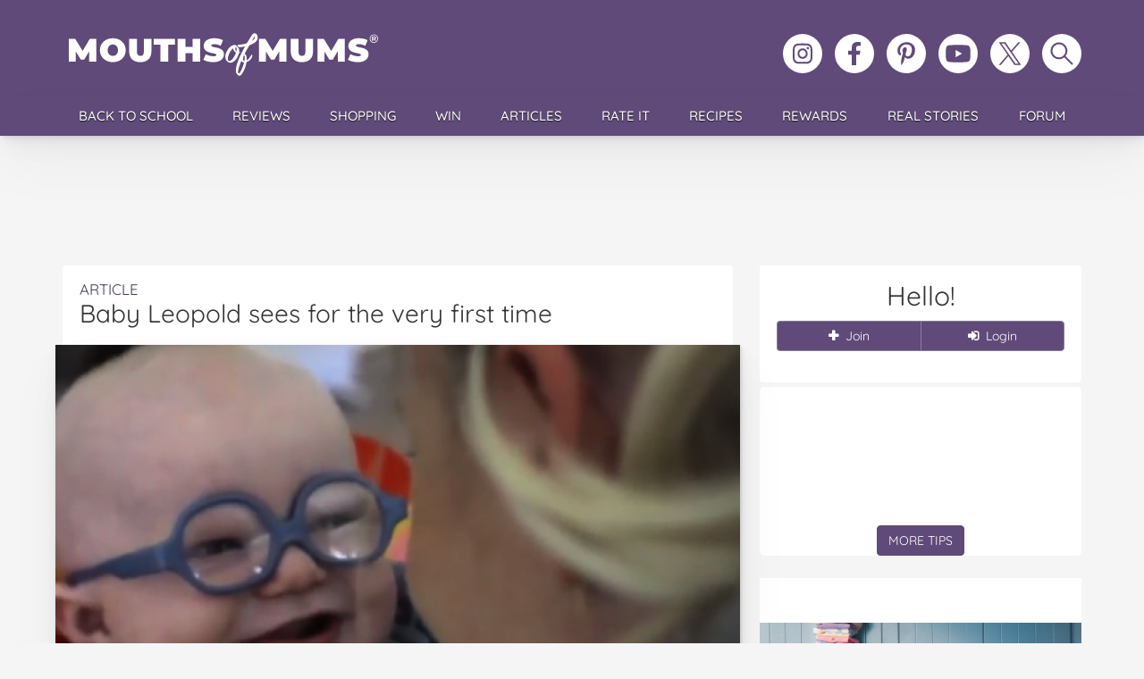

--- FILE ---
content_type: text/html; charset=UTF-8
request_url: https://mouthsofmums.com.au/baby-leopold-sees-for-the-very-first-time/
body_size: 26974
content:
<!doctype html>
<html lang="en-AU">
<head>
	<!-- Google Tag Manager -->
<script>(function(w,d,s,l,i){w[l]=w[l]||[];w[l].push({'gtm.start':
new Date().getTime(),event:'gtm.js'});var f=d.getElementsByTagName(s)[0],
j=d.createElement(s),dl=l!='dataLayer'?'&l='+l:'';j.async=true;j.src=
'https://www.googletagmanager.com/gtm.js?id='+i+dl;f.parentNode.insertBefore(j,f);
})(window,document,'script','dataLayer','GTM-5XSB77NQ');</script>
<!-- End Google Tag Manager -->
	<meta charset="UTF-8">
	<title>Baby Leopold sees for the very first time - Mouths of Mums</title>

	<link rel="preconnect" href="https://cdnjs.cloudflare.com" crossorigin>
	
	<link rel="preload" href="https://mouthsofmums.com.au/wp-content/themes/mouthsofmums/style.css?v=92519d47" as="style">
	<link rel="preload" href="https://cdnjs.cloudflare.com/ajax/libs/twitter-bootstrap/3.4.1/css/bootstrap.min.css" as="style">
	<link rel="preload" href="https://cdnjs.cloudflare.com/ajax/libs/font-awesome/4.7.0/css/font-awesome.min.css" as="style">

	<meta name="viewport" content="width=device-width, initial-scale=1.0">
	<link rel="apple-touch-icon" sizes="180x180" href="https://mouthsofmums.com.au/wp-content/themes/mouthsofmums/favicons/apple-touch-icon.svg?v=QEG9kv6732">
	<link rel="icon" type="image/png" sizes="32x32" href="https://mouthsofmums.com.au/wp-content/themes/mouthsofmums/favicons/MoM_2024_Favicon_32x32.svg?v=QEG9kv6732">
	<link rel="icon" type="image/png" sizes="16x16" href="https://mouthsofmums.com.au/wp-content/themes/mouthsofmums/favicons/MoM_2024_Favicon-_16x16.svg?v=QEG9kv6732">
	<link rel="icon" href="https://mouthsofmums.com.au/wp-content/themes/mouthsofmums/favicons/MoMIcon.svg?v=QEG9kv6732" sizes="any" type="image/svg+xml">
	<link rel="manifest" href="https://mouthsofmums.com.au/wp-content/themes/mouthsofmums/favicons/site.webmanifest?v=QEG9kv6732">
	<link rel="mask-icon" href="https://mouthsofmums.com.au/wp-content/themes/mouthsofmums/favicons/MoMsafari-pinned-tab.svg?v=QEG9kv6732" color="#604a79">
	<link rel="icon" href="https://mouthsofmums.com.au/wp-content/themes/mouthsofmums/favicons/MoMfavicon.ico?v=QEG9kv6732">
	<meta name="apple-mobile-web-app-title" content="Mouths of Mums">
	<meta name="application-name" content="Mouths of Mums">
	<meta name="msapplication-TileColor" content="#604A79">
	<meta name="msapplication-config" content="https://mouthsofmums.com.au/wp-content/themes/mouthsofmums/favicons/browserconfig.xml?v=QEG9kv6732">
	<meta name="theme-color" content="#604a79">
		<meta name='robots' content='index, follow, max-image-preview:large, max-snippet:-1, max-video-preview:-1' />

	<!-- This site is optimized with the Yoast SEO Premium plugin v24.2 (Yoast SEO v26.7) - https://yoast.com/wordpress/plugins/seo/ -->
	<link rel="canonical" href="https://mouthsofmums.com.au/baby-leopold-sees-for-the-very-first-time/" />
	<meta property="og:locale" content="en_US" />
	<meta property="og:type" content="article" />
	<meta property="og:title" content="Baby Leopold sees for the very first time" />
	<meta property="og:description" content="Four-month-old Leopold suffers from a rare disorder called oculocutaneous albinism, which has left him with extremely bad eyesight. Leo&#8217;s parents, David and Erin Reppond, sought treatment for the condition from an LA based pediatric ophthalmologist and got special infant glasses fitted before filming the first time Leo put them on. Sharing the heartwarming video, the couple said they were &#8220;overwhelmed with emotion&#8221; when they saw Leo smile after seeing his mother clearly for the very first time. &#8220;I had some issues holding the camera because I was crying so much,&#8221; Mr Reppond shared. &#8220;I was overwhelmed with emotion. It’s just very touching. You cannot anticipate how you’re ..." />
	<meta property="og:url" content="https://mouthsofmums.com.au/baby-leopold-sees-for-the-very-first-time/" />
	<meta property="og:site_name" content="Mouths of Mums" />
	<meta property="article:author" content="katef" />
	<meta property="article:published_time" content="2016-04-08T06:28:48+00:00" />
	<meta property="og:image" content="https://mouthsofmums.com.au/wp-content/uploads/2016/04/08/Baby-Leo-sees-for-the-first-time_750x516.png" />
	<meta property="og:image:width" content="750" />
	<meta property="og:image:height" content="516" />
	<meta property="og:image:type" content="image/png" />
	<meta name="author" content="Kate" />
	<meta name="twitter:label1" content="Written by" />
	<meta name="twitter:data1" content="Kate" />
	<meta name="twitter:label2" content="Est. reading time" />
	<meta name="twitter:data2" content="1 minute" />
	<script type="application/ld+json" class="yoast-schema-graph">{"@context":"https://schema.org","@graph":[{"@type":"Article","@id":"https://mouthsofmums.com.au/baby-leopold-sees-for-the-very-first-time/#article","isPartOf":{"@id":"https://mouthsofmums.com.au/baby-leopold-sees-for-the-very-first-time/"},"author":{"name":"Kate","@id":"https://mouthsofmums.com.au/#/schema/person/c8158202f1c6c3deedd7098ba3fe8796"},"headline":"Baby Leopold sees for the very first time","datePublished":"2016-04-08T06:28:48+00:00","mainEntityOfPage":{"@id":"https://mouthsofmums.com.au/baby-leopold-sees-for-the-very-first-time/"},"wordCount":208,"commentCount":14,"image":{"@id":"https://mouthsofmums.com.au/baby-leopold-sees-for-the-very-first-time/#primaryimage"},"thumbnailUrl":"https://mouthsofmums.com.au/wp-content/uploads/2016/04/08/Baby-Leo-sees-for-the-first-time_750x516.png","articleSection":["News &amp; Celebrity"],"inLanguage":"en-AU","potentialAction":[{"@type":"CommentAction","name":"Comment","target":["https://mouthsofmums.com.au/baby-leopold-sees-for-the-very-first-time/#respond"]}]},{"@type":"WebPage","@id":"https://mouthsofmums.com.au/baby-leopold-sees-for-the-very-first-time/","url":"https://mouthsofmums.com.au/baby-leopold-sees-for-the-very-first-time/","name":"Baby Leopold sees for the very first time - Mouths of Mums","isPartOf":{"@id":"https://mouthsofmums.com.au/#website"},"primaryImageOfPage":{"@id":"https://mouthsofmums.com.au/baby-leopold-sees-for-the-very-first-time/#primaryimage"},"image":{"@id":"https://mouthsofmums.com.au/baby-leopold-sees-for-the-very-first-time/#primaryimage"},"thumbnailUrl":"https://mouthsofmums.com.au/wp-content/uploads/2016/04/08/Baby-Leo-sees-for-the-first-time_750x516.png","datePublished":"2016-04-08T06:28:48+00:00","author":{"@id":"https://mouthsofmums.com.au/#/schema/person/c8158202f1c6c3deedd7098ba3fe8796"},"breadcrumb":{"@id":"https://mouthsofmums.com.au/baby-leopold-sees-for-the-very-first-time/#breadcrumb"},"inLanguage":"en-AU","potentialAction":[{"@type":"ReadAction","target":["https://mouthsofmums.com.au/baby-leopold-sees-for-the-very-first-time/"]}]},{"@type":"ImageObject","inLanguage":"en-AU","@id":"https://mouthsofmums.com.au/baby-leopold-sees-for-the-very-first-time/#primaryimage","url":"https://mouthsofmums.com.au/wp-content/uploads/2016/04/08/Baby-Leo-sees-for-the-first-time_750x516.png","contentUrl":"https://mouthsofmums.com.au/wp-content/uploads/2016/04/08/Baby-Leo-sees-for-the-first-time_750x516.png","width":750,"height":516},{"@type":"BreadcrumbList","@id":"https://mouthsofmums.com.au/baby-leopold-sees-for-the-very-first-time/#breadcrumb","itemListElement":[{"@type":"ListItem","position":1,"name":"Home","item":"https://mouthsofmums.com.au/"},{"@type":"ListItem","position":2,"name":"Blog","item":"https://mouthsofmums.com.au/blog/"},{"@type":"ListItem","position":3,"name":"Baby Leopold sees for the very first time"}]},{"@type":"WebSite","@id":"https://mouthsofmums.com.au/#website","url":"https://mouthsofmums.com.au/","name":"Mouths of Mums","description":"","potentialAction":[{"@type":"SearchAction","target":{"@type":"EntryPoint","urlTemplate":"https://mouthsofmums.com.au/?s={search_term_string}"},"query-input":{"@type":"PropertyValueSpecification","valueRequired":true,"valueName":"search_term_string"}}],"inLanguage":"en-AU"},{"@type":"Person","@id":"https://mouthsofmums.com.au/#/schema/person/c8158202f1c6c3deedd7098ba3fe8796","name":"Kate","image":{"@type":"ImageObject","inLanguage":"en-AU","@id":"https://mouthsofmums.com.au/#/schema/person/image/","url":"https://secure.gravatar.com/avatar/cfea8ce389b27629896f561f12d0059d67ee6f59940a30b61ce2ecb27bcbac39?s=96&d=mm&r=g","contentUrl":"https://secure.gravatar.com/avatar/cfea8ce389b27629896f561f12d0059d67ee6f59940a30b61ce2ecb27bcbac39?s=96&d=mm&r=g","caption":"Kate"},"sameAs":["katef"],"url":"https://mouthsofmums.com.au/author/kate-2/"}]}</script>
	<!-- / Yoast SEO Premium plugin. -->


<link rel='dns-prefetch' href='//cdnjs.cloudflare.com' />
<link rel='dns-prefetch' href='//cdn.jsdelivr.net' />
<link rel="alternate" type="application/rss+xml" title="Mouths of Mums &raquo; Feed" href="https://mouthsofmums.com.au/feed/" />
<link rel="alternate" type="application/rss+xml" title="Mouths of Mums &raquo; Comments Feed" href="https://mouthsofmums.com.au/comments/feed/" />
<link rel="alternate" type="application/rss+xml" title="Mouths of Mums &raquo; Baby Leopold sees for the very first time Comments Feed" href="https://mouthsofmums.com.au/baby-leopold-sees-for-the-very-first-time/feed/" />
<link rel="alternate" title="oEmbed (JSON)" type="application/json+oembed" href="https://mouthsofmums.com.au/wp-json/oembed/1.0/embed?url=https%3A%2F%2Fmouthsofmums.com.au%2Fbaby-leopold-sees-for-the-very-first-time%2F" />
<link rel="alternate" title="oEmbed (XML)" type="text/xml+oembed" href="https://mouthsofmums.com.au/wp-json/oembed/1.0/embed?url=https%3A%2F%2Fmouthsofmums.com.au%2Fbaby-leopold-sees-for-the-very-first-time%2F&#038;format=xml" />
<style id='wp-img-auto-sizes-contain-inline-css'>
img:is([sizes=auto i],[sizes^="auto," i]){contain-intrinsic-size:3000px 1500px}
/*# sourceURL=wp-img-auto-sizes-contain-inline-css */
</style>
<style id='wp-emoji-styles-inline-css'>

	img.wp-smiley, img.emoji {
		display: inline !important;
		border: none !important;
		box-shadow: none !important;
		height: 1em !important;
		width: 1em !important;
		margin: 0 0.07em !important;
		vertical-align: -0.1em !important;
		background: none !important;
		padding: 0 !important;
	}
/*# sourceURL=wp-emoji-styles-inline-css */
</style>
<link rel='stylesheet'  href='https://mouthsofmums.com.au/wp-includes/css/dist/block-library/style.min.css' media='all' />
<style id='classic-theme-styles-inline-css'>
/*! This file is auto-generated */
.wp-block-button__link{color:#fff;background-color:#32373c;border-radius:9999px;box-shadow:none;text-decoration:none;padding:calc(.667em + 2px) calc(1.333em + 2px);font-size:1.125em}.wp-block-file__button{background:#32373c;color:#fff;text-decoration:none}
/*# sourceURL=/wp-includes/css/classic-themes.min.css */
</style>
<style id='global-styles-inline-css'>
:root{--wp--preset--aspect-ratio--square: 1;--wp--preset--aspect-ratio--4-3: 4/3;--wp--preset--aspect-ratio--3-4: 3/4;--wp--preset--aspect-ratio--3-2: 3/2;--wp--preset--aspect-ratio--2-3: 2/3;--wp--preset--aspect-ratio--16-9: 16/9;--wp--preset--aspect-ratio--9-16: 9/16;--wp--preset--color--black: #000000;--wp--preset--color--cyan-bluish-gray: #abb8c3;--wp--preset--color--white: #ffffff;--wp--preset--color--pale-pink: #f78da7;--wp--preset--color--vivid-red: #cf2e2e;--wp--preset--color--luminous-vivid-orange: #ff6900;--wp--preset--color--luminous-vivid-amber: #fcb900;--wp--preset--color--light-green-cyan: #7bdcb5;--wp--preset--color--vivid-green-cyan: #00d084;--wp--preset--color--pale-cyan-blue: #8ed1fc;--wp--preset--color--vivid-cyan-blue: #0693e3;--wp--preset--color--vivid-purple: #9b51e0;--wp--preset--gradient--vivid-cyan-blue-to-vivid-purple: linear-gradient(135deg,rgb(6,147,227) 0%,rgb(155,81,224) 100%);--wp--preset--gradient--light-green-cyan-to-vivid-green-cyan: linear-gradient(135deg,rgb(122,220,180) 0%,rgb(0,208,130) 100%);--wp--preset--gradient--luminous-vivid-amber-to-luminous-vivid-orange: linear-gradient(135deg,rgb(252,185,0) 0%,rgb(255,105,0) 100%);--wp--preset--gradient--luminous-vivid-orange-to-vivid-red: linear-gradient(135deg,rgb(255,105,0) 0%,rgb(207,46,46) 100%);--wp--preset--gradient--very-light-gray-to-cyan-bluish-gray: linear-gradient(135deg,rgb(238,238,238) 0%,rgb(169,184,195) 100%);--wp--preset--gradient--cool-to-warm-spectrum: linear-gradient(135deg,rgb(74,234,220) 0%,rgb(151,120,209) 20%,rgb(207,42,186) 40%,rgb(238,44,130) 60%,rgb(251,105,98) 80%,rgb(254,248,76) 100%);--wp--preset--gradient--blush-light-purple: linear-gradient(135deg,rgb(255,206,236) 0%,rgb(152,150,240) 100%);--wp--preset--gradient--blush-bordeaux: linear-gradient(135deg,rgb(254,205,165) 0%,rgb(254,45,45) 50%,rgb(107,0,62) 100%);--wp--preset--gradient--luminous-dusk: linear-gradient(135deg,rgb(255,203,112) 0%,rgb(199,81,192) 50%,rgb(65,88,208) 100%);--wp--preset--gradient--pale-ocean: linear-gradient(135deg,rgb(255,245,203) 0%,rgb(182,227,212) 50%,rgb(51,167,181) 100%);--wp--preset--gradient--electric-grass: linear-gradient(135deg,rgb(202,248,128) 0%,rgb(113,206,126) 100%);--wp--preset--gradient--midnight: linear-gradient(135deg,rgb(2,3,129) 0%,rgb(40,116,252) 100%);--wp--preset--font-size--small: 13px;--wp--preset--font-size--medium: 20px;--wp--preset--font-size--large: 36px;--wp--preset--font-size--x-large: 42px;--wp--preset--spacing--20: 0.44rem;--wp--preset--spacing--30: 0.67rem;--wp--preset--spacing--40: 1rem;--wp--preset--spacing--50: 1.5rem;--wp--preset--spacing--60: 2.25rem;--wp--preset--spacing--70: 3.38rem;--wp--preset--spacing--80: 5.06rem;--wp--preset--shadow--natural: 6px 6px 9px rgba(0, 0, 0, 0.2);--wp--preset--shadow--deep: 12px 12px 50px rgba(0, 0, 0, 0.4);--wp--preset--shadow--sharp: 6px 6px 0px rgba(0, 0, 0, 0.2);--wp--preset--shadow--outlined: 6px 6px 0px -3px rgb(255, 255, 255), 6px 6px rgb(0, 0, 0);--wp--preset--shadow--crisp: 6px 6px 0px rgb(0, 0, 0);}:where(.is-layout-flex){gap: 0.5em;}:where(.is-layout-grid){gap: 0.5em;}body .is-layout-flex{display: flex;}.is-layout-flex{flex-wrap: wrap;align-items: center;}.is-layout-flex > :is(*, div){margin: 0;}body .is-layout-grid{display: grid;}.is-layout-grid > :is(*, div){margin: 0;}:where(.wp-block-columns.is-layout-flex){gap: 2em;}:where(.wp-block-columns.is-layout-grid){gap: 2em;}:where(.wp-block-post-template.is-layout-flex){gap: 1.25em;}:where(.wp-block-post-template.is-layout-grid){gap: 1.25em;}.has-black-color{color: var(--wp--preset--color--black) !important;}.has-cyan-bluish-gray-color{color: var(--wp--preset--color--cyan-bluish-gray) !important;}.has-white-color{color: var(--wp--preset--color--white) !important;}.has-pale-pink-color{color: var(--wp--preset--color--pale-pink) !important;}.has-vivid-red-color{color: var(--wp--preset--color--vivid-red) !important;}.has-luminous-vivid-orange-color{color: var(--wp--preset--color--luminous-vivid-orange) !important;}.has-luminous-vivid-amber-color{color: var(--wp--preset--color--luminous-vivid-amber) !important;}.has-light-green-cyan-color{color: var(--wp--preset--color--light-green-cyan) !important;}.has-vivid-green-cyan-color{color: var(--wp--preset--color--vivid-green-cyan) !important;}.has-pale-cyan-blue-color{color: var(--wp--preset--color--pale-cyan-blue) !important;}.has-vivid-cyan-blue-color{color: var(--wp--preset--color--vivid-cyan-blue) !important;}.has-vivid-purple-color{color: var(--wp--preset--color--vivid-purple) !important;}.has-black-background-color{background-color: var(--wp--preset--color--black) !important;}.has-cyan-bluish-gray-background-color{background-color: var(--wp--preset--color--cyan-bluish-gray) !important;}.has-white-background-color{background-color: var(--wp--preset--color--white) !important;}.has-pale-pink-background-color{background-color: var(--wp--preset--color--pale-pink) !important;}.has-vivid-red-background-color{background-color: var(--wp--preset--color--vivid-red) !important;}.has-luminous-vivid-orange-background-color{background-color: var(--wp--preset--color--luminous-vivid-orange) !important;}.has-luminous-vivid-amber-background-color{background-color: var(--wp--preset--color--luminous-vivid-amber) !important;}.has-light-green-cyan-background-color{background-color: var(--wp--preset--color--light-green-cyan) !important;}.has-vivid-green-cyan-background-color{background-color: var(--wp--preset--color--vivid-green-cyan) !important;}.has-pale-cyan-blue-background-color{background-color: var(--wp--preset--color--pale-cyan-blue) !important;}.has-vivid-cyan-blue-background-color{background-color: var(--wp--preset--color--vivid-cyan-blue) !important;}.has-vivid-purple-background-color{background-color: var(--wp--preset--color--vivid-purple) !important;}.has-black-border-color{border-color: var(--wp--preset--color--black) !important;}.has-cyan-bluish-gray-border-color{border-color: var(--wp--preset--color--cyan-bluish-gray) !important;}.has-white-border-color{border-color: var(--wp--preset--color--white) !important;}.has-pale-pink-border-color{border-color: var(--wp--preset--color--pale-pink) !important;}.has-vivid-red-border-color{border-color: var(--wp--preset--color--vivid-red) !important;}.has-luminous-vivid-orange-border-color{border-color: var(--wp--preset--color--luminous-vivid-orange) !important;}.has-luminous-vivid-amber-border-color{border-color: var(--wp--preset--color--luminous-vivid-amber) !important;}.has-light-green-cyan-border-color{border-color: var(--wp--preset--color--light-green-cyan) !important;}.has-vivid-green-cyan-border-color{border-color: var(--wp--preset--color--vivid-green-cyan) !important;}.has-pale-cyan-blue-border-color{border-color: var(--wp--preset--color--pale-cyan-blue) !important;}.has-vivid-cyan-blue-border-color{border-color: var(--wp--preset--color--vivid-cyan-blue) !important;}.has-vivid-purple-border-color{border-color: var(--wp--preset--color--vivid-purple) !important;}.has-vivid-cyan-blue-to-vivid-purple-gradient-background{background: var(--wp--preset--gradient--vivid-cyan-blue-to-vivid-purple) !important;}.has-light-green-cyan-to-vivid-green-cyan-gradient-background{background: var(--wp--preset--gradient--light-green-cyan-to-vivid-green-cyan) !important;}.has-luminous-vivid-amber-to-luminous-vivid-orange-gradient-background{background: var(--wp--preset--gradient--luminous-vivid-amber-to-luminous-vivid-orange) !important;}.has-luminous-vivid-orange-to-vivid-red-gradient-background{background: var(--wp--preset--gradient--luminous-vivid-orange-to-vivid-red) !important;}.has-very-light-gray-to-cyan-bluish-gray-gradient-background{background: var(--wp--preset--gradient--very-light-gray-to-cyan-bluish-gray) !important;}.has-cool-to-warm-spectrum-gradient-background{background: var(--wp--preset--gradient--cool-to-warm-spectrum) !important;}.has-blush-light-purple-gradient-background{background: var(--wp--preset--gradient--blush-light-purple) !important;}.has-blush-bordeaux-gradient-background{background: var(--wp--preset--gradient--blush-bordeaux) !important;}.has-luminous-dusk-gradient-background{background: var(--wp--preset--gradient--luminous-dusk) !important;}.has-pale-ocean-gradient-background{background: var(--wp--preset--gradient--pale-ocean) !important;}.has-electric-grass-gradient-background{background: var(--wp--preset--gradient--electric-grass) !important;}.has-midnight-gradient-background{background: var(--wp--preset--gradient--midnight) !important;}.has-small-font-size{font-size: var(--wp--preset--font-size--small) !important;}.has-medium-font-size{font-size: var(--wp--preset--font-size--medium) !important;}.has-large-font-size{font-size: var(--wp--preset--font-size--large) !important;}.has-x-large-font-size{font-size: var(--wp--preset--font-size--x-large) !important;}
:where(.wp-block-post-template.is-layout-flex){gap: 1.25em;}:where(.wp-block-post-template.is-layout-grid){gap: 1.25em;}
:where(.wp-block-term-template.is-layout-flex){gap: 1.25em;}:where(.wp-block-term-template.is-layout-grid){gap: 1.25em;}
:where(.wp-block-columns.is-layout-flex){gap: 2em;}:where(.wp-block-columns.is-layout-grid){gap: 2em;}
:root :where(.wp-block-pullquote){font-size: 1.5em;line-height: 1.6;}
/*# sourceURL=global-styles-inline-css */
</style>
<link rel='stylesheet'  href='https://mouthsofmums.com.au/wp-content/plugins/mom-sso-client/assets/css/sso-registration.css' media='all' />
<link rel='stylesheet'  href='https://mouthsofmums.com.au/wp-content/themes/mouthsofmums/popup.css?ver=1.0' media='all' />
<link rel='stylesheet'  href='https://cdnjs.cloudflare.com/ajax/libs/twitter-bootstrap/3.4.1/css/bootstrap.min.css' media='all' />
<link rel='stylesheet'  href='https://mouthsofmums.com.au/wp-content/plugins/elementor/assets/lib/font-awesome/css/font-awesome.min.css?ver=4.7.0' media='all' />
<style type="text/css">@font-face {font-family:Quicksand;font-style:normal;font-weight:300;src:url(/cf-fonts/v/quicksand/5.0.16/latin/wght/normal.woff2);unicode-range:U+0000-00FF,U+0131,U+0152-0153,U+02BB-02BC,U+02C6,U+02DA,U+02DC,U+0304,U+0308,U+0329,U+2000-206F,U+2074,U+20AC,U+2122,U+2191,U+2193,U+2212,U+2215,U+FEFF,U+FFFD;font-display:swap;}@font-face {font-family:Quicksand;font-style:normal;font-weight:300;src:url(/cf-fonts/v/quicksand/5.0.16/latin-ext/wght/normal.woff2);unicode-range:U+0100-02AF,U+0304,U+0308,U+0329,U+1E00-1E9F,U+1EF2-1EFF,U+2020,U+20A0-20AB,U+20AD-20CF,U+2113,U+2C60-2C7F,U+A720-A7FF;font-display:swap;}@font-face {font-family:Quicksand;font-style:normal;font-weight:300;src:url(/cf-fonts/v/quicksand/5.0.16/vietnamese/wght/normal.woff2);unicode-range:U+0102-0103,U+0110-0111,U+0128-0129,U+0168-0169,U+01A0-01A1,U+01AF-01B0,U+0300-0301,U+0303-0304,U+0308-0309,U+0323,U+0329,U+1EA0-1EF9,U+20AB;font-display:swap;}@font-face {font-family:Quicksand;font-style:normal;font-weight:400;src:url(/cf-fonts/v/quicksand/5.0.16/latin/wght/normal.woff2);unicode-range:U+0000-00FF,U+0131,U+0152-0153,U+02BB-02BC,U+02C6,U+02DA,U+02DC,U+0304,U+0308,U+0329,U+2000-206F,U+2074,U+20AC,U+2122,U+2191,U+2193,U+2212,U+2215,U+FEFF,U+FFFD;font-display:swap;}@font-face {font-family:Quicksand;font-style:normal;font-weight:400;src:url(/cf-fonts/v/quicksand/5.0.16/vietnamese/wght/normal.woff2);unicode-range:U+0102-0103,U+0110-0111,U+0128-0129,U+0168-0169,U+01A0-01A1,U+01AF-01B0,U+0300-0301,U+0303-0304,U+0308-0309,U+0323,U+0329,U+1EA0-1EF9,U+20AB;font-display:swap;}@font-face {font-family:Quicksand;font-style:normal;font-weight:400;src:url(/cf-fonts/v/quicksand/5.0.16/latin-ext/wght/normal.woff2);unicode-range:U+0100-02AF,U+0304,U+0308,U+0329,U+1E00-1E9F,U+1EF2-1EFF,U+2020,U+20A0-20AB,U+20AD-20CF,U+2113,U+2C60-2C7F,U+A720-A7FF;font-display:swap;}@font-face {font-family:Quicksand;font-style:normal;font-weight:500;src:url(/cf-fonts/v/quicksand/5.0.16/vietnamese/wght/normal.woff2);unicode-range:U+0102-0103,U+0110-0111,U+0128-0129,U+0168-0169,U+01A0-01A1,U+01AF-01B0,U+0300-0301,U+0303-0304,U+0308-0309,U+0323,U+0329,U+1EA0-1EF9,U+20AB;font-display:swap;}@font-face {font-family:Quicksand;font-style:normal;font-weight:500;src:url(/cf-fonts/v/quicksand/5.0.16/latin/wght/normal.woff2);unicode-range:U+0000-00FF,U+0131,U+0152-0153,U+02BB-02BC,U+02C6,U+02DA,U+02DC,U+0304,U+0308,U+0329,U+2000-206F,U+2074,U+20AC,U+2122,U+2191,U+2193,U+2212,U+2215,U+FEFF,U+FFFD;font-display:swap;}@font-face {font-family:Quicksand;font-style:normal;font-weight:500;src:url(/cf-fonts/v/quicksand/5.0.16/latin-ext/wght/normal.woff2);unicode-range:U+0100-02AF,U+0304,U+0308,U+0329,U+1E00-1E9F,U+1EF2-1EFF,U+2020,U+20A0-20AB,U+20AD-20CF,U+2113,U+2C60-2C7F,U+A720-A7FF;font-display:swap;}@font-face {font-family:Quicksand;font-style:normal;font-weight:600;src:url(/cf-fonts/v/quicksand/5.0.16/latin/wght/normal.woff2);unicode-range:U+0000-00FF,U+0131,U+0152-0153,U+02BB-02BC,U+02C6,U+02DA,U+02DC,U+0304,U+0308,U+0329,U+2000-206F,U+2074,U+20AC,U+2122,U+2191,U+2193,U+2212,U+2215,U+FEFF,U+FFFD;font-display:swap;}@font-face {font-family:Quicksand;font-style:normal;font-weight:600;src:url(/cf-fonts/v/quicksand/5.0.16/latin-ext/wght/normal.woff2);unicode-range:U+0100-02AF,U+0304,U+0308,U+0329,U+1E00-1E9F,U+1EF2-1EFF,U+2020,U+20A0-20AB,U+20AD-20CF,U+2113,U+2C60-2C7F,U+A720-A7FF;font-display:swap;}@font-face {font-family:Quicksand;font-style:normal;font-weight:600;src:url(/cf-fonts/v/quicksand/5.0.16/vietnamese/wght/normal.woff2);unicode-range:U+0102-0103,U+0110-0111,U+0128-0129,U+0168-0169,U+01A0-01A1,U+01AF-01B0,U+0300-0301,U+0303-0304,U+0308-0309,U+0323,U+0329,U+1EA0-1EF9,U+20AB;font-display:swap;}@font-face {font-family:Quicksand;font-style:normal;font-weight:700;src:url(/cf-fonts/v/quicksand/5.0.16/latin/wght/normal.woff2);unicode-range:U+0000-00FF,U+0131,U+0152-0153,U+02BB-02BC,U+02C6,U+02DA,U+02DC,U+0304,U+0308,U+0329,U+2000-206F,U+2074,U+20AC,U+2122,U+2191,U+2193,U+2212,U+2215,U+FEFF,U+FFFD;font-display:swap;}@font-face {font-family:Quicksand;font-style:normal;font-weight:700;src:url(/cf-fonts/v/quicksand/5.0.16/latin-ext/wght/normal.woff2);unicode-range:U+0100-02AF,U+0304,U+0308,U+0329,U+1E00-1E9F,U+1EF2-1EFF,U+2020,U+20A0-20AB,U+20AD-20CF,U+2113,U+2C60-2C7F,U+A720-A7FF;font-display:swap;}@font-face {font-family:Quicksand;font-style:normal;font-weight:700;src:url(/cf-fonts/v/quicksand/5.0.16/vietnamese/wght/normal.woff2);unicode-range:U+0102-0103,U+0110-0111,U+0128-0129,U+0168-0169,U+01A0-01A1,U+01AF-01B0,U+0300-0301,U+0303-0304,U+0308-0309,U+0323,U+0329,U+1EA0-1EF9,U+20AB;font-display:swap;}</style>
<link rel='stylesheet'  href='https://mouthsofmums.com.au/wp-content/themes/mouthsofmums/js/featherlight-1.3.4/release/featherlight.min.css' media='all' />
<link rel='stylesheet'  href='https://mouthsofmums.com.au/wp-content/themes/mouthsofmums/js/featherlight-1.3.4/release/featherlight.gallery.min.css' media='all' />
<link rel='stylesheet'  href='https://mouthsofmums.com.au/wp-content/themes/mouthsofmums/js/featherlight-1.3.4/src/insta-featherlight.css' media='all' />
<link rel='stylesheet'  href='https://mouthsofmums.com.au/wp-content/themes/mouthsofmums/js/featherlight-1.3.4/src/insta-featherlight-gallery.css' media='all' />
<script src="https://mouthsofmums.com.au/wp-content/themes/mouthsofmums/js/jquery_min.js?ver=2.2.4" id="jquery-core-js"></script>
<script src="https://mouthsofmums.com.au/wp-content/themes/mouthsofmums/js/jquery-migrate-1.3.0.min.js?ver=1.3.0" id="jquery-migrate-js"></script>
<script src="https://cdnjs.cloudflare.com/ajax/libs/twitter-bootstrap/3.4.1/js/bootstrap.min.js" id="bootstrap-js"></script>
<script src="https://cdnjs.cloudflare.com/ajax/libs/galleria/1.4.7/galleria.min.js" id="galleria-js"></script>
<script src="https://mouthsofmums.com.au/wp-content/themes/mouthsofmums/js/galleria/themes/classic/galleria.classic.min.js" id="galleriaclassic-js"></script>
<script src="https://mouthsofmums.com.au/wp-content/themes/mouthsofmums/js/galleria/themes/twelve/galleria.twelve.min.js" id="galleriatwelve-js"></script>
<script src="https://mouthsofmums.com.au/wp-content/themes/mouthsofmums/js/galleria/themes/folio/galleria.folio.min.js" id="galleriafolio-js"></script>
<script src="https://mouthsofmums.com.au/wp-content/themes/mouthsofmums/engine/js/jquery.easing.1.3.min.js" id="easing-js"></script>
<script src="https://mouthsofmums.com.au/wp-content/themes/mouthsofmums/js/jquery.custom.js?ver=1e5f3b2a" id="dt_custom-js"></script>
<script src="https://mouthsofmums.com.au/wp-content/plugins/MyRP/includes/js/myrp-stuff.js" id="myrp-stuff-js"></script>
<script src="https://mouthsofmums.com.au/wp-content/themes/mouthsofmums/js/jquery.tools.min.js?ver=1.0.4" id="jquerytools-js"></script>
<script src="https://mouthsofmums.com.au/wp-content/themes/mouthsofmums/js/jquery.mom.js?ver=a469eaaa" id="custom_mom-js"></script>
<script src="https://mouthsofmums.com.au/wp-content/themes/mouthsofmums/js/jquery.validate.min.js?ver=1.0.1" id="formvalidation-js"></script>
<script src="https://mouthsofmums.com.au/wp-content/themes/mouthsofmums/js/slideout.min.js?ver=0.0.12" id="slideout-js"></script>
<script src="https://mouthsofmums.com.au/wp-content/themes/mouthsofmums/js/in-article-banner-ads.js?ver=1" id="in-article-banner-ads-js"></script>


 <!-- WordPress Wave CMS Members *** http://wpwave.com -->
 
<style type="text/css" media="screen">
</style>

 <!-- End CMS Members --> 

   <script src="https://cdn.onesignal.com/sdks/web/v16/OneSignalSDK.page.js" defer></script>
  <script>
          window.OneSignalDeferred = window.OneSignalDeferred || [];
          OneSignalDeferred.push(async function(OneSignal) {
            await OneSignal.init({
              appId: "5cd79622-6ab3-4cb8-a754-f7e2090a2401",
              serviceWorkerOverrideForTypical: true,
              path: "https://mouthsofmums.com.au/wp-content/plugins/onesignal-free-web-push-notifications/sdk_files/",
              serviceWorkerParam: { scope: "/wp-content/plugins/onesignal-free-web-push-notifications/sdk_files/push/onesignal/" },
              serviceWorkerPath: "OneSignalSDKWorker.js",
            });
          });

          // Unregister the legacy OneSignal service worker to prevent scope conflicts
          if (navigator.serviceWorker) {
            navigator.serviceWorker.getRegistrations().then((registrations) => {
              // Iterate through all registered service workers
              registrations.forEach((registration) => {
                // Check the script URL to identify the specific service worker
                if (registration.active && registration.active.scriptURL.includes('OneSignalSDKWorker.js.php')) {
                  // Unregister the service worker
                  registration.unregister().then((success) => {
                    if (success) {
                      console.log('OneSignalSW: Successfully unregistered:', registration.active.scriptURL);
                    } else {
                      console.log('OneSignalSW: Failed to unregister:', registration.active.scriptURL);
                    }
                  });
                }
              });
            }).catch((error) => {
              console.error('Error fetching service worker registrations:', error);
            });
        }
        </script>
<script id='pixel-script-poptin' src='https://cdn.popt.in/pixel.js?id=bbaf0eacb6652' async='true'></script> <style>
        .wp-element-caption {
            text-align: center !important;
            display: block !important;
            width: 100% !important;
        }
    </style><meta name="generator" content="Elementor 3.34.1; features: e_font_icon_svg, additional_custom_breakpoints; settings: css_print_method-external, google_font-enabled, font_display-swap">
			<style>
				.e-con.e-parent:nth-of-type(n+4):not(.e-lazyloaded):not(.e-no-lazyload),
				.e-con.e-parent:nth-of-type(n+4):not(.e-lazyloaded):not(.e-no-lazyload) * {
					background-image: none !important;
				}
				@media screen and (max-height: 1024px) {
					.e-con.e-parent:nth-of-type(n+3):not(.e-lazyloaded):not(.e-no-lazyload),
					.e-con.e-parent:nth-of-type(n+3):not(.e-lazyloaded):not(.e-no-lazyload) * {
						background-image: none !important;
					}
				}
				@media screen and (max-height: 640px) {
					.e-con.e-parent:nth-of-type(n+2):not(.e-lazyloaded):not(.e-no-lazyload),
					.e-con.e-parent:nth-of-type(n+2):not(.e-lazyloaded):not(.e-no-lazyload) * {
						background-image: none !important;
					}
				}
			</style>
			<link rel="preload" href="/wp-content/themes/mouthsofmums/js/jquery_min.js?ver=2.2.4" as="script"><link rel="preload" href="/wp-content/themes/mouthsofmums/js/jquery-migrate-1.3.0.min.js?ver=1.3.0" as="script"><link rel="preload" href="/wp-content/themes/mouthsofmums/js/galleria/themes/classic/galleria.classic.min.js?ver=6.9" as="script"><link rel="preload" href="/wp-content/themes/mouthsofmums/js/galleria/themes/twelve/galleria.twelve.min.js?ver=6.9" as="script"><link rel="preload" href="/wp-content/themes/mouthsofmums/js/galleria/themes/folio/galleria.folio.min.js?ver=6.9" as="script"><link rel="preload" href="/wp-content/themes/mouthsofmums/engine/js/jquery.easing.1.3.min.js?ver=6.9" as="script"><link rel="preload" href="/wp-content/themes/mouthsofmums/js/jquery.custom.js?ver=1e5f3b2a" as="script"><link rel="preload" href="/wp-content/plugins/MyRP/includes/js/myrp-stuff.js?ver=6.9" as="script"><link rel="preload" href="/wp-content/themes/mouthsofmums/js/jquery.tools.min.js?ver=1.0.4" as="script"><link rel="preload" href="/wp-content/themes/mouthsofmums/js/jquery.mom.js?ver=a469eaaa" as="script"><link rel="preload" href="/wp-content/themes/mouthsofmums/js/jquery.validate.min.js?ver=1.0.1" as="script"><link rel="preload" href="/wp-content/themes/mouthsofmums/js/slideout.min.js?ver=0.0.12" as="script"><link rel="preload" href="/wp-content/themes/mouthsofmums/js/in-article-banner-ads.js?ver=1" as="script"><link rel="preload" href="/wp-includes/css/dist/block-library/style.min.css?ver=6.9" as="style"><link rel="preload" href="/wp-content/plugins/mom-sso-client/assets/css/sso-registration.css?ver=6.9" as="style"><link rel="preload" href="/wp-content/themes/mouthsofmums/popup.css?ver=1.0" as="style"><link rel="preload" href="/wp-content/plugins/elementor/assets/lib/font-awesome/css/font-awesome.min.css?ver=4.7.0" as="style"><link rel="preload" href="/wp-content/themes/mouthsofmums/js/featherlight-1.3.4/release/featherlight.min.css?ver=6.9" as="style"><link rel="preload" href="/wp-content/themes/mouthsofmums/js/featherlight-1.3.4/release/featherlight.gallery.min.css?ver=6.9" as="style"><link rel="preload" href="/wp-content/themes/mouthsofmums/js/featherlight-1.3.4/src/insta-featherlight.css?ver=6.9" as="style"><link rel="preload" href="/wp-content/themes/mouthsofmums/js/featherlight-1.3.4/src/insta-featherlight-gallery.css?ver=6.9" as="style">		<style id="wp-custom-css">
			
#loginform .password-wrapper {
  position: relative;
  display: inline-block;   
}


#loginform .password-wrapper input {
  padding-right: 2.5em;
}


#loginform .password-wrapper .toggle-password {
  position: absolute;
  top: 50%;
  right: 0.5em;
  transform: translateY(-50%);
  background: none;
  border: none;
  padding: 0;
  font-size: 1.2em;
  cursor: pointer;
  color: #888;
  z-index: 10;
}
#loginform .password-wrapper .toggle-password:focus {
  outline: none;
}




.grid-products .products-wrap {
  display: grid;
  grid-template-columns: repeat(auto-fill, minmax(220px, 1fr));
  gap: 20px;
}


.grid-products .grid-product {
  display: flex;
  flex-direction: column;
  align-items: center;
  justify-content: flex-start;
  text-align: center;
  background: #fff;
  border: 1px solid #eee;
  box-shadow: 0 2px 6px rgba(0,0,0,.04);
  aspect-ratio: 1 / 1;          
  padding: 12px;
  overflow: hidden;
}


.grid-products .grid-product img {
  display: block;
  margin: 0 auto;
  max-width: 100%;
  max-height: 60%;                    
  object-fit: contain;
}

.grid-products .grid-product__title {
  font-size: 14px;
  line-height: 1.25;
  margin-top: 8px;
  display: -webkit-box;
  -webkit-line-clamp: 2;
  -webkit-box-orient: vertical;
  overflow: hidden;
}

.grid-products .star-rating,
.grid-products .number-of-ratings {
  font-size: 12px;
  margin-top: 4px;
}

@media (max-width: 600px) {
  .grid-products .products-wrap {
    grid-template-columns: repeat(2, 1fr);
  }
}


.grid-products .products-wrap::before,
.grid-products .products-wrap::after {
  content: none !important;
  display: none !important;
}

.grid-products .grid-product {
  float: none !important;
  position: static !important;
  width: auto !important;
  margin: 0 !important;
  box-sizing: border-box;
}

.rate-it-sorting {
  display: grid;
  grid-template-columns: 1fr auto;
  gap: 12px 16px;
  align-items: end;
}
.rate-it-sorting .sorting { justify-self: end; }
.rate-it-sorting .rate-it-search {
  grid-column: 1 / -1;        
  display: flex;
  gap: 8px;
}
.rate-it-sorting .rate-it-search input[type="search"] {
  min-width: 280px;
  padding: 8px 10px;
}
@media (max-width: 768px){
  .rate-it-sorting { grid-template-columns: 1fr; }
  .rate-it-sorting .sorting { justify-self: start; }
  .rate-it-sorting .rate-it-search input[type="search"] { min-width: 0; width: 100%; }
}


.rate-it-sorting { display:grid; grid-template-columns:1fr auto; gap:12px 16px; align-items:end; }
.rate-it-sorting .rate-it-search { grid-column:1 / -1; }


.rate-it-search{ position:relative; max-width:720px; width:100%; margin:0; }
.rate-it-search input[type="search"]{
  width:100%;
  height:44px;
  padding:0 14px 0 44px;           
  border:1px solid #e6e6e6;
  border-radius:10px;
  background:#fff;
  box-shadow:0 1px 2px rgba(0,0,0,.06), 0 6px 18px rgba(0,0,0,.05);
  font-size:15px;
  line-height:44px;
  outline:none;
  transition:border-color .15s, box-shadow .15s;
}
.rate-it-search input[type="search"]::placeholder{ color:#9aa0a6; }

.rate-it-search input[type="search"]:focus{
  border-color:#7c4dff;            
  box-shadow:0 0 0 3px rgba(124,77,255,.15), 0 6px 18px rgba(0,0,0,.06);
}


.rate-it-search__icon{
  position:absolute; left:14px; top:50%;
  width:18px; height:18px; transform:translateY(-50%);
  opacity:.55; pointer-events:none;
  background:no-repeat center / contain;
background-image:url("data:image/svg+xml;utf8,%3Csvg xmlns='http://www.w3.org/2000/svg' viewBox='0 0 24 24' fill='none' stroke='%239aa0a6' stroke-width='2' stroke-linecap='round' stroke-linejoin='round'%3E%3Ccircle cx='11' cy='11' r='7'/%3E%3Cline x1='21' y1='21' x2='16.65' y2='16.65'/%3E%3C/svg%3E");

}


@media (max-width: 768px){
  .rate-it-sorting{ grid-template-columns:1fr; }
  .rate-it-sorting .sorting{ justify-self:start; }
  .rate-it-search{ max-width:100%; }
}


.ajax-loader-wrap.ajax-products-sorting,
.rate-it .ajax-loader-wrap {
  pointer-events: none !important;
  position: static !important;
  z-index: 0 !important;
}


.grid-products .products-wrap::before,
.grid-products .products-wrap::after {
  content: none !important;
  display: none !important;
}


.grid-products .products-wrap { position: relative; z-index: 1; }


.rate-it-sorting {
  display: grid;
  grid-template-columns: 1fr auto;  
  gap: 12px 16px;
  align-items: end;
}
.rate-it-sorting .rate-it-search {
  grid-column: 1 / -1;             
  width: 100%;
  max-width: none;                  
  position: relative;
}
.rate-it-sorting .rate-it-search input[type="search"]{
  width: 100%;
  height: 44px;
  padding: 0 14px 0 44px;         
  border: 1px solid #e6e6e6;
  border-radius: 10px;
  background: #fff;
  box-shadow: 0 1px 2px rgba(0,0,0,.06), 0 6px 18px rgba(0,0,0,.05);
  font-size: 15px;
  line-height: 44px;
}
.rate-it-search__icon{
  position: absolute; left: 14px; top: 50%;
  width: 18px; height: 18px; transform: translateY(-50%);
  opacity: .55; pointer-events: none;
}


@media (max-width: 768px){
  .rate-it-sorting { grid-template-columns: 1fr; }
}

/* Center content in product tiles */
.grid-products .grid-product{
  display:flex;
  flex-direction:column;
  justify-content:center;   /* vertical center */
  align-items:center;       /* horizontal center */
  text-align:center;
  gap:10px;                 /* space between image and text */
}

/* Image stays proportional and centered */
.grid-products .grid-product img{
  max-height:65%;
  width:auto;
  height:auto;
  object-fit:contain;
  margin:0;
}

/* Center and tidy text bits */
.grid-products .grid-product__title,
.grid-products .star-rating,
.grid-products .number-of-ratings{
  margin:0;                 /* remove extra spacing */
  text-align:center;
}

/* Single product page: remove the duplicate tiny title below the image */
.single-mom_product h3.product-card__title {
  display: none !important;
}

/* If another small line appears under the title area, hide first meta line */
.single-mom_product .mom-product-meta > p:first-child {
  display: none !important;
}

/* Single product: grid for the related/other products section */
.single-mom_product .grid-products,
.single-mom_product .rate-it .grid-products,
.single-mom_product .rate-it .products-wrap {
  display: grid !important;
  grid-template-columns: repeat(auto-fill, minmax(220px, 1fr));
  gap: 20px;
}

/* Kill clearfix pseudos that can break the grid */
.single-mom_product .grid-products::before,
.single-mom_product .grid-products::after,
.single-mom_product .rate-it .products-wrap::before,
.single-mom_product .rate-it .products-wrap::after {
  content: none !important;
  display: none !important;
}

/* Same centered square card style as the archive */
.single-mom_product .grid-products .grid-product {
  aspect-ratio: 1 / 1;
  display: flex;
  flex-direction: column;
  justify-content: center;     /* vertical center */
  align-items: center;         /* horizontal center */
  text-align: center;
  background: #fff;
  border: 1px solid #eee;
  box-shadow: 0 2px 6px rgba(0,0,0,.04);
  padding: 12px;
  overflow: hidden;
}

.single-mom_product .grid-products .grid-product img {
  max-height: 65%;
  width: auto;
  height: auto;
  object-fit: contain;
  margin: 0;
}

.single-mom_product .grid-products .grid-product__title,
.single-mom_product .grid-products .star-rating,
.single-mom_product .grid-products .number-of-ratings {
  margin: 0;
  text-align: center;
}

@media (max-width: 600px) {
  .single-mom_product .grid-products {
    grid-template-columns: repeat(2, 1fr);
  }
}

/* ===== RATE IT single product (mom_product) ===== */

/* a) Kill the duplicate H3 that sits under the image (overlapping) */
.single-mom_product .product-card h3.product-card__title,
.single-mom_product h3.product-card__title { display:none !important; }

/* b) Center the hero media + consistent spacing */
.single-mom_product .product-card {
  display:flex; flex-direction:column; align-items:center; text-align:center;
}
.single-mom_product .product-card img,
.single-mom_product .product-card .wp-post-image {
  max-width: 420px; width: 100%; height:auto; object-fit: contain;
  margin: 10px auto 16px;
}

/* c) Tidy the “rate / meta” area */
.single-mom_product .mom-product-meta,
.single-mom_product .rate-this-btn-wrap,
.single-mom_product .product-actions {
  display:flex; gap:12px; flex-wrap:wrap; justify-content:center; align-items:center;
  margin: 6px 0 14px;
}
.single-mom_product .page-header h1.entry-title { margin-bottom: 6px; }

/* d) “Would you add this to your trolley?” box – unify spacing */
.single-mom_product .would-you-add-to-shopping-list { margin-top: 16px; }

/* e) Turn the “Why not rate other products?” list into the square grid */
.single-mom_product .rate-it-single-banner-wrap + .grid-products,
.single-mom_product .related-products,
.single-mom_product .other-products,
.single-mom_product .mom-products-related {
  margin-top: 24px;
}
.single-mom_product .grid-products .products-wrap,
.single-mom_product .related-products .products-wrap {
  display:grid;
  grid-template-columns: repeat(auto-fill, minmax(220px,1fr));
  gap: 20px;
}
.single-mom_product .grid-products .grid-product,
.single-mom_product .related-products .grid-product {
  display:flex; flex-direction:column; align-items:center; text-align:center;
  background:#fff; border:1px solid #eee; box-shadow:0 2px 6px rgba(0,0,0,.04);
  aspect-ratio: 1 / 1; padding:12px; overflow:hidden;
}
.single-mom_product .grid-products .grid-product img,
.single-mom_product .related-products .grid-product img {
  max-width:100%; max-height:60%; object-fit:contain; margin:0 auto;
}
.single-mom_product .grid-products .grid-product__title,
.single-mom_product .related-products .grid-product__title {
  font-size:14px; line-height:1.25; margin-top:8px;
  display:-webkit-box; -webkit-line-clamp:2; -webkit-box-orient:vertical; overflow:hidden;
}
@media (max-width:600px){
  .single-mom_product .grid-products .products-wrap,
  .single-mom_product .related-products .products-wrap {
    grid-template-columns: repeat(2, 1fr);
  }
}

/* f) Make sure no “clearfix pseudos” break grid clicks */
.single-mom_product .products-wrap::before,
.single-mom_product .products-wrap::after { content:none !important; display:none !important; }





/* ===== SINGLE PRODUCT: fix hero image cropping + centering ===== */
.single-mom_product .product-card__media{
  display:flex !important;
  align-items:center !important;        /* vertical center */
  justify-content:center !important;    /* horizontal center */
  padding-top:24px !important;          /* give the top some breathing room */
  min-height:320px;                     /* adjust to taste */
  overflow:visible !important;          /* nothing gets clipped */
}

/* cancel any inline top offsets/limits the theme adds to the IMG */
.single-mom_product .product-card__media img.wp-post-image{
  position:static !important;
  transform:none !important;
  margin:0 auto !important;
  width:auto !important;
  height:auto !important;
  max-width:100% !important;
  max-height:300px !important;          /* tune this number for your layout */
  object-fit:contain !important;
  object-position:center center !important;
}

/* ===== Center the “Review this product” button under the image ===== */
.single-mom_product .rate-this-btn-wrap{
  display:flex !important;
  justify-content:center !important;
  width:100%;
}

.single-mom_product a.post-review-button{
  display:inline-block !important;
  margin:0 auto !important;
}

}


/* Make the "Log In" button text white */
#loginform #wp-submit,
#loginform .button.button-primary {
  color: #fff !important;
  text-shadow: none !important;
  -webkit-text-fill-color: #fff; /* Safari */
}

/* Keep it white on hover/focus/active */
#loginform #wp-submit:hover,
#loginform #wp-submit:focus,
#loginform #wp-submit:active {
  color: #fff !important;
}

#loginform #wp-submit { font-size: 16px; text-indent: 0; }


/* Make the "Log In" text white, always */
#loginform input#wp-submit.button.button-primary,
#loginform input#wp-submit.button.button-primary:hover,
#loginform input#wp-submit.button.button-primary:focus,
#loginform input#wp-submit.button.button-primary:active {
  color: #fff !important;
  -webkit-text-fill-color: #fff !important; /* Safari fix */
  text-shadow: none !important;
  opacity: 1 !important;
  font-size: 16px !important;   /* guard against font-size:0 overrides */
  text-indent: 0 !important;    /* guard against hidden text tricks */
  letter-spacing: normal !important;
}


/* Inside the "text-muted" block, kill default list spacing */
.small.text-muted ul {
  margin: 0;           /* remove top/bottom margins that shift alignment */
  padding-left: 0;     /* remove left indent */
  list-style: none;    /* bullets off */
}

/* Keep author/date stacked with same start X */
.small.text-muted .list-inline {
  display: block;      /* don't render the author list as inline chips */
}

/* Optional: tighten the line-height a touch */
.small.text-muted .media-author,
.small.text-muted li {
  line-height: 1.25;
}

/* Only if you need it; matches typical 300x1200 skins */
.skin-override img { display:block; width:300px; height:auto; }

/* Default top offset for the override skins (only shows on rate-it pages anyway) */
.skin-left.skin-override,
.skin-right.skin-override{
  /* pick the value that lines up with the panel */
  --skin-top: 10px;
  top: var(--skin-top) !important;      /* works if the skins are positioned */
  margin-top: var(--skin-top) !important; /* fallback if they're not positioned */
}

/* If you're logged in, the WP admin bar adds ~32px at the top */
.admin-bar .skin-left.skin-override,
.admin-bar .skin-right.skin-override{
  --skin-top: 10px;  /* 110 + 32 */
}

/* Mobile RATE-IT banner */
.rateit-mrec{
  display:none;               /* hidden by default (desktop) */
  text-align:center;
  margin:16px auto;
}
.rateit-mrec__img{
  display:inline-block;
  width:376px; height:259;   /* expected 300x250 */
}

/* Show only on small screens */
@media (max-width: 767px){
  .rateit-mrec{ display:block; }
}


/* Wrapper for review media tiles (image + video) */
.media-wrapper.image-wrapper,
.media-wrapper.video-wrapper {
    width: 135px;     /* match what you already use */
    height: 135px;
    overflow: hidden;
    border-radius: 7px;   /* keeps your rounded corners */
}

/* Image previews */
.media-wrapper.image-wrapper img.img-thumbnail {
    width: 100%;
    height: 100%;
    object-fit: cover;    /* crop to fill the square nicely */
    display: block;
}

/* Video previews */
.media-wrapper.video-wrapper video {
    width: 100%;
    height: 100%;
    object-fit: cover;    /* same behaviour for video */
    display: block;
}



/* ---------------------------------------------
   MEDIA TILE CONTAINER
----------------------------------------------*/
/* Container for media on each comment */
.mom-comment-media-container {
  display: flex;
  flex-wrap: wrap;
  gap: 12px;
}

/* Tiles (purple border + background) */
.mom-media-tile {
  position: relative;
  display: block;
  width: 150px;
  height: 150px;
  border-radius: 0px;
  border: 3px solid #604a79;
  background: #f3eef8;
  overflow: hidden;
  text-decoration: none;
  box-shadow: 0 5px 14px rgba(0,0,0,.15);
  transition: transform .15s ease, box-shadow .15s ease;
}

.mom-media-tile:hover {
  transform: translateY(-3px);
  box-shadow: 0 10px 28px rgba(0,0,0,.25);
}

/* Thumbnail area */
.mom-media-thumb,
.mom-media-thumb img {
  width: 100%;
  height: 100%;
  object-fit: cover;
}

.mom-media-tile--video .mom-media-thumb {
  background-size: cover;
  background-position: center;
  background-repeat: no-repeat;
}

/* Play / zoom overlay */
.mom-media-overlay-icon {
  position: absolute;
  inset: 0;
  display: flex;
  align-items: center;
  justify-content: center;
  color: #fff;
  background: rgba(0,0,0,0.25);
  opacity: 0;
  transition: opacity .2s;
  font-size: 28px;
  pointer-events: none;
}

.mom-media-tile:hover .mom-media-overlay-icon {
  opacity: 1;
}

/* Hide inline lightbox content in page layout */
.mom-media-lightbox {
  display: none;
}

/* Let Featherlight show it when cloned into the overlay */
.featherlight .mom-media-lightbox {
  display: block;
}

/* Optional: make images/videos fit nicely in modal */
.featherlight .featherlight-inner img,
.featherlight .featherlight-inner video {
  max-width: 95vw;
  max-height: 95vh;
  object-fit: contain;
  display: block;
  margin: auto;
}

/* Optional: clearer close button */
.featherlight .featherlight-close {
  color: #ffffff !important;
  font-size: 36px;
  text-shadow: 0 0 8px rgba(0,0,0,0.8);
}


/* Hide inline lightbox content by default */
.mom-media-lightbox {
  display: none;
}

/* Show it only inside Featherlight */
.featherlight .mom-media-lightbox {
  display: block;
}

/* Make tiles purple framed */
.mom-media-tile {
  position: relative;
  display: block;
  width: 150px;
  height: 150px;
  border-radius: 0;
  border: 2px solid #604a79;
  background: #f7f0ff;
  overflow: hidden;
  box-shadow: 0 4px 12px rgba(0,0,0,.1);
}

/* Featherlight modal simplified – no big borders */
.featherlight .featherlight-content {
  width: 90%;
  max-width: 800px;
  padding: 0;
  border: none;
  border-radius: 0px;
  box-shadow: 0 12px 40px rgba(0,0,0,0.25);
}

/* Make image / video fill nicely */
.featherlight .featherlight-inner img,
.featherlight .featherlight-inner video {
  display: block;
  width: 100% !important;
  height: auto !important;
  max-height: 85vh;
  border-radius: 0px;
  object-fit: contain;
}

/* Bigger, clearer close X */
.featherlight .featherlight-close {
  color: #fff !important;
  background: rgba(0,0,0,0.55);
  border-radius: 50%;
  width: 36px;
  height: 36px;
  line-height: 36px;
  text-align: center;
  font-size: 22px;
  top: 10px;
  right: 10px;
}

/* Fullscreen overlay for comment media */
.mom-media-overlay {
  position: fixed;
  inset: 0;
  z-index: 9999;
  display: none;
}

.mom-media-overlay.is-open {
  display: block;
}

.mom-media-overlay__backdrop {
  position: absolute;
  inset: 0;
  background: #000 !important;
}

.mom-media-overlay__inner {
  position: absolute;
  inset: 5%;
  display: flex;
  align-items: center;
  justify-content: center;
}

.mom-media-overlay__content img,
.mom-media-overlay__content video {
  max-width: 100%;
  max-height: 100%;
  border-radius: 0px;
  background: #000;
  display: block;
}

/* Close button */
.mom-media-overlay__close {
  position: absolute;
  top: 12px;
  right: 18px;
  font-size: 32px;
  line-height: 1;
  border: none;
  background: none;
  color: #fff;
  cursor: pointer;
  text-shadow: 0 0 6px rgba(0,0,0,0.6);
}

/* Lock scroll when modal is open */
html.mom-media-locked,
body.mom-media-locked {
  overflow: hidden;
}

.mom-media-overlay__inner {
  background: #000 !important;
}

/* Video icon overlay - bigger, round, clearer */
.mom-media-tile--video .mom-media-overlay-icon {
    background: rgba(0, 0, 0, 0.35);
    opacity: 1; /* always visible for videos */
    pointer-events: none;
}

.mom-media-tile--video .mom-media-overlay-icon i {
    font-size: 38px;
    color: #ffffff;
    text-shadow: 0 0 10px rgba(0,0,0,0.8);
}

/* Keep image zoom icon hover only */
.mom-media-tile--image .mom-media-overlay-icon {
    opacity: 0;
}

.mom-media-tile--image:hover .mom-media-overlay-icon {
    opacity: 1;
}
/* REMOVE zoom icon for video thumbnails */
.mom-media-tile--video .mom-media-overlay-icon i.fa-search-plus {
    display: none !important;
}

/* Hide zoom icon entirely for video tiles */
.mom-media-tile--video .mom-media-overlay-icon i.fa-search-plus {
    display: none !important;
}

/* Always show only the play icon on videos */
.mom-media-tile--video .mom-media-overlay-icon {
    opacity: 1 !important;
}

/* Do NOT show hover zoom for videos */
.mom-media-tile--video:hover .mom-media-overlay-icon {
    opacity: 1 !important;
}

/* Remove old magnifying-glass stack on VIDEO tiles only */
.mom-comment-media-container .mom-media-tile--video .fa-stack,
.mom-comment-media-container .mom-media-tile--video .fa-stack .fa {
    display: none !important;
}

/* Lock scroll when modal open */
html.mom-media-locked,
body.mom-media-locked {
  overflow: hidden;
}

/* Overlay */
.mom-media-overlay {
  position: fixed;
  inset: 0;
  z-index: 999999;
  display: none;
}

.mom-media-overlay.is-open {
  display: block;
}

.mom-media-overlay__backdrop {
  position: absolute;
  inset: 0;
  background: rgba(0,0,0,0.75);
}

/* Centered modal box */
.mom-media-overlay__inner {
  position: absolute;
  inset: 0;
  display: flex;
  align-items: center;
  justify-content: center;
  padding: 24px;               /* breathing room */
  box-sizing: border-box;
}

/* Content area: limit size to viewport */
.mom-media-overlay__content {
  max-width: 92vw;
  max-height: 92vh;
  width: auto;
  height: auto;
  display: flex;
  align-items: center;
  justify-content: center;
}

/* ✅ Image: never crop, always fit */
.mom-media-overlay__content img {
  max-width: 92vw;
  max-height: 92vh;
  width: auto;
  height: auto;
  object-fit: contain;
  display: block;
}

/* ✅ Video: same deal */
.mom-media-overlay__content video {
  max-width: 92vw;
  max-height: 92vh;
  width: auto;
  height: auto;
  display: block;
  background: #000;
}

.mom-media-overlay__close {
  position: absolute;
  top: 12px;
  right: 14px;
  font-size: 32px;
  line-height: 1;
  background: transparent;
  border: 0;
  color: #fff;
  cursor: pointer;
  z-index: 2;
}
.mom-comment-content br {
  display: block !important;   /* forces a new line */
  content: "" !important;
  margin: 0 0 6px 0;           /* optional spacing between lines */
}		</style>
			<link rel="stylesheet" href="https://mouthsofmums.com.au/wp-content/themes/mouthsofmums/style.css?v=92519d47">
	<link rel="stylesheet" href="https://mouthsofmums.com.au/wp-content/themes/mouthsofmums/print.css?v=bb368ea2" media="print">
		<!-- Load jQuery -->
<script src="https://code.jquery.com/jquery-3.6.0.min.js"></script>

<!-- Load jQuery Validation Plugin -->
<script src="https://cdnjs.cloudflare.com/ajax/libs/jquery-validate/1.19.5/jquery.validate.min.js"></script>

	<!-- GA4 -->
	<script async src="https://www.googletagmanager.com/gtag/js?id=G-SRK263K42S"></script>
	<script>
	window.dataLayer = window.dataLayer || [];
	function gtag(){dataLayer.push(arguments);}
	gtag('js', new Date());
	gtag(
		'config',
		'G-SRK263K42S',
		{
			'user_logged_in': 0,
			'user_account_type': 'unauthenticated',
			'page_type': 'post',
		}
	);
	</script>
	<script async='async' src='https://www.googletagservices.com/tag/js/gpt.js'></script>
<script>
var googletag = googletag || {};
googletag.cmd = googletag.cmd || [];
googletag.cmd.push( function() {
	googletag.pubads().enableSingleRequest();
	googletag.pubads().collapseEmptyDivs();
	googletag.pubads().setTargeting("pageID", "1193597");
	googletag.pubads().setTargeting("category", ["news"]);
		googletag.enableServices();
} );
jQuery(document).ready(function() {
	jQuery('body').addClass('gtag-loaded');
});
</script>

</head>

<body class="wp-singular post-template-default single single-post postid-1193597 single-format-standard wp-theme-mouthsofmums elementor-default elementor-kit-1473066">
	


<script>
    if (window.location.href.includes("/recipes/") || window.location.href.includes("/recipe/")) {
        googletag.cmd.push(function() {
            googletag.pubads().setTargeting('Section', 'Recipes');
        });
    }
</script>

<!-- Google Tag Manager (noscript) -->
<noscript><iframe src="https://www.googletagmanager.com/ns.html?id=GTM-5XSB77NQ"
height="0" width="0" style="display:none;visibility:hidden"></iframe></noscript>
<!-- End Google Tag Manager (noscript) -->



<div id="main-wrap">
	<div class="ad-wrapper skin">
		<div class="skin-left">
		<div id="div-gpt-ad-1592371162569-0"></div>
		<script>
			googletag.cmd.push(function () {
				googletag.defineSlot('/134376658/MoM_skin_left', [300, 1200], 'div-gpt-ad-1592371162569-0')
					.addService(googletag.pubads());
				googletag.display('div-gpt-ad-1592371162569-0');
			});
		</script>
	</div>
		<div class="skin-right">
		<div id="div-gpt-ad-1592371324616-0"></div>
		<script>
			googletag.cmd.push(function () {
				googletag.defineSlot('/134376658/MoM_skin_right', [300, 1200], 'div-gpt-ad-1592371324616-0')
					.addService(googletag.pubads());
				googletag.display('div-gpt-ad-1592371324616-0');
			});
		</script>
	</div>
	</div>
<div id="header">
	<div class="container">
		<div id="header-inner" class="row">
			<div class="col-xs-12 col-sm-4">
				<div class="row">
					<div class="col-xs-2">
						<button type="button" id="mobile-search-toggle" class="navbar-toggle collapsed" data-toggle="collapse" data-target="#mobile-search-wrapper" aria-expanded="false" aria-controls="navbar">
							<span class="sr-only">Toggle Search</span>
							<i class="fa fa-search fa-2x"></i>
						</button>
					</div>
					<div class="col-xs-8 col-sm-12 text-center">
						<a href="https://mouthsofmums.com.au" class="logo vertical-center">
							<img loading="eager" src="https://mouthsofmums.com.au/wp-content/themes/mouthsofmums/images/logo_2024_white.svg" alt="Mouths of Mums" height="90" width="346">
						</a>
					</div>
					<div class="col-xs-2">
						<button type="button" class="navbar-toggle collapsed btn-mmenu">
							<span class="sr-only">Toggle Navigation</span>
							<i class="fa fa-bars fa-2x"></i>
						</button>
					</div>
				</div>
			</div>
			<div class="col-xs-12 col-sm-8 col-md-8 visible-sm visible-md visible-lg header-social-wrapper">
				<div class="vertical-center float-right">
					<ul class="list-social-round" id="social-list">
						<li><a title="Follow MoMs on Instagram" target="_blank" rel="noopener" href="https://www.instagram.com/mouths_of_mums/"><span class="sr-only">Follow MoMs on Instagram</span></a></li>
						<li><a title="Like MoMs on Facebook" target="_blank" rel="noopener" href="https://www.facebook.com/MouthsOfMums/"><span class="sr-only">Like MoMs on Facebook</span></a></li>
						<li><a title="MoMs on Pinterest" target="_blank" rel="noopener" href="https://www.pinterest.com.au/mouthsofmums/"><span class="sr-only">MoMs on Pinterest</span></a></li>
						<li><a title="MoMs YouTube Channel" target="_blank" rel="noopener" href="https://www.youtube.com/user/MouthsofMums"><span class="sr-only">MoMs YouTube Channel</span></a></li>
						<li><a title="Follow MoMs on Twitter" target="_blank" rel="noopener" href="https://twitter.com/mouthsofmums"><span class="sr-only">Follow MoMs on Twitter</span></a></li>
						<li>
							<a title="Search MoMs" id="search-toggle"
								href="/?s">
								<span class="sr-only">Search MoMs</span>
							</a>
							<form class="header-search-form combined-form"
								id="header-search-form" method="get"
								action="/">
								<div class="stretch">
									<input class="input-text" type="text" name="s"
										title="Search MoMs"
										placeholder="Search MoMs"
										minlength="3" onchange="this.setCustomValidity('')" required
										oninvalid="this.setCustomValidity('Please be a bit more specific')">
								</div>
								<div class="normal">
									<input class="button input-submit" type="submit" value="Search">
								</div>
							</form>
						</li>
					</ul>
				</div>
			</div>
		</div>
	</div>
</div>
<div class="navbar">
	<nav id="navbar" >
		<div class="container">
			<div id="primary-menu" class="navbar-nav nav">
				<div class="menu-main-menu-container"><ul id="menu-main-menu" class="menu nav-justified"><li id="menu-item-1475389" class="menu-item menu-item-type-custom menu-item-object-custom menu-item-1475389"><a href="https://mouthsofmums.com.au/back-to-school-made-easy/">Back to School</a></li>
<li id="menu-item-11196" class="menu-item menu-item-type-custom menu-item-object-custom menu-item-11196"><a href="/product-reviews/">Reviews</a></li>
<li id="menu-item-1442868" class="menu-item menu-item-type-post_type menu-item-object-page menu-item-1442868"><a href="https://mouthsofmums.com.au/shopping/">Shopping</a></li>
<li id="menu-item-10689" class="menu-item menu-item-type-custom menu-item-object-custom menu-item-10689"><a href="/mom-comps/">Win</a></li>
<li id="menu-item-10440" class="menu-item menu-item-type-post_type menu-item-object-page current_page_parent menu-item-10440"><a href="https://mouthsofmums.com.au/blog/">Articles</a></li>
<li id="menu-item-1472901" class="menu-item menu-item-type-custom menu-item-object-custom menu-item-1472901"><a href="/rate-it">Rate It</a></li>
<li id="menu-item-398741" class="menu-item menu-item-type-custom menu-item-object-custom menu-item-398741"><a href="/recipes/">Recipes</a></li>
<li id="menu-item-31603" class="menu-item menu-item-type-custom menu-item-object-custom menu-item-31603"><a href="/mom-rewards/">Rewards</a></li>
<li id="menu-item-1467537" class="menu-item menu-item-type-post_type menu-item-object-page menu-item-1467537"><a href="https://mouthsofmums.com.au/real-stories/">Real Stories</a></li>
<li id="menu-item-1305404" class="menu-item menu-item-type-custom menu-item-object-custom menu-item-1305404"><a href="/forum/">Forum</a></li>
</ul></div>			</div>
		</div>
	</nav>
	<div class="mobile-search" id="mobile-search-wrapper">
		<!-- JS will copy in mobile-search here. -->
	</div>
</div>
<div id="wrapper">
	<div id="page">
		<div class="container">
		 	<div class="sticky-div">
		
				<div class="ad-wrapper">	<div class="responsiveLeaderboardTop"></div>
		<div class="responsiveLeaderboardTopPlaceholder"></div>
			<script>
		( function () {
			var width = window.innerWidth || document.documentElement.clientWidth || document.body.clientWidth;

			if ( width >= 760 ) { // The desktop ad settings.
				var adId    = '1549590319073';
				var adStyle = '';
				var sizes   = [[728,90],[970,90]];
				var slotId  = '/134376658/m_leader';
			} else { // The mobile ad settings.
				var adId    = '1553475140569';
				var adStyle = 'height:50px;width:320px;';
				var sizes   = [[320,50],[300,50]];
				var slotId  = '/134376658/m_mobileleader';
			}

			var ad = document.createElement( 'div' );
			adId   = 'div-gpt-ad-' + adId + '-' + Date.now();
			ad.id  = adId;

			if ( adStyle ) {
				ad.setAttribute( 'style', adStyle );
			}

			var adContainer = document.querySelector( '.responsiveLeaderboardTop' );
			adContainer.appendChild( ad );

			googletag.cmd.push( function () {
				var slot = googletag.defineSlot( slotId, sizes, adId ).addService( googletag.pubads() );
				googletag.display( adId );
				googletag.pubads().refresh( [ slot ] );
			} );
		} )();
	</script>
		</div>		</div>

						<div id="container" class="clearfix">
					<div class="row visible-xs">
						<div class="col-md-12">
							<div class="well text-center action-box">
	
			<h2>Hello!</h2>
		<div class="btn-group btn-group-justified" role="group" aria-label="Justified button group">
			<a class="btn btn-primary" role="button" title="Become a MoM member" rel="nofollow" href="https://mouthsofmums.com.au/register/"><i class="fa fa-plus"></i> Join</a>
			<a class="btn btn-primary" role="button" title="Login to Mouth of Mums" rel="nofollow" href="https://mouthsofmums.com.au/login/"><i class="fa fa-sign-in"></i> Login</a>
		</div>
	</div>
	<!-- CYCLE-5 -->
				<style>
					/* Hide the banner link by default */
					#banner-linkr-5 {
						display: none;
					}
	
					.banner-item-5 {
						display: none;
						padding: 0px;
						background-color: #604a79;
						border-radius: 0px;
						margin: 5px auto;
						width: 100%;
						max-width: 450px;
						overflow: hidden;
						text-align: left;
						color: white;
					}
	
					.post-link-5 {
						display: flex;
						align-items: center;
						text-decoration: none;
						color: white;
						transition: background-color 0.3s ease;
					}
	
					.post-link-5:hover {
						background-color: #604a79;
						color: white;
					}
	
					.banner-item-5 img {
						margin-right: 10px;
						width: 116px;
						height: 80px;
						object-fit: cover;
						display: block;
					}
	
					.banner-item-5 p {
						margin: 5px 0;
					}
	
					#banner-linkr-5 {
						text-align: center;
					}
	
					.youtube-video {
						padding: 0px;
						background-color: #FFFFFF;
						border-radius: 0px;
						margin: 5px auto;
						width: 100%;
						max-width: 450px;
						overflow: hidden;
						text-align: center;
						color: black;
					}
	
					.youtube-video iframe {
						width: 100%;
						height: auto;
						aspect-ratio: 16 / 9;
					}
				</style>
	
				<div id="banner-linkr-5" style="display: none; padding: 0px; border-radius: 0px; text-align: center; margin: 5px 0;">
												<div class="banner-item-5">
								<a href="https://mouthsofmums.com.au/review/nescafe-98-sugar-free-range/" class="post-link-5">
									<div><img src="https://mouthsofmums.com.au/wp-content/uploads/2025/12/12/nescafe-98-sugar-free-latte-range-fi.png" alt="NESCAFÉ 98% Sugar-Free Range"></div>
																		<div data-ga-name="NESCAFÉ 98% Sugar-Free Range_banner" style="margin-left: 10px;">NESCAFÉ 98% Sugar-Free Range<br><strong>READ REVIEWS</strong></div>
								</a>
							</div>
												<div class="banner-item-5">
								<a href="https://mouthsofmums.com.au/review/cold-power-sensitive/" class="post-link-5">
									<div><img src="https://mouthsofmums.com.au/wp-content/uploads/2025/11/24/cold-power-sensitive-fi.jpg" alt="Cold Power Sensitive"></div>
																		<div data-ga-name="Cold Power Sensitive_banner" style="margin-left: 10px;">Cold Power Sensitive<br><strong>APPLY NOW</strong></div>
								</a>
							</div>
												<div class="banner-item-5">
								<a href="https://mouthsofmums.com.au/review/iga-back-to-school/" class="post-link-5">
									<div><img src="https://mouthsofmums.com.au/wp-content/uploads/2025/12/15/iga-back-to-school-2026-2.webp" alt="IGA Back To School"></div>
																		<div data-ga-name="IGA Back To School_banner" style="margin-left: 10px;">IGA Back To School<br><strong>READ REVIEWS</strong></div>
								</a>
							</div>
									</div>
	
				<script>
					// JavaScript to show the banner link after the DOM content has loaded
					document.addEventListener('DOMContentLoaded', function() {
						const bannerLinkr5 = document.getElementById('banner-linkr-5');
	
						// JavaScript to cycle through post links after the page has loaded
						const bannerItems5 = bannerLinkr5.querySelectorAll('.banner-item-5');
						let currentIndex5 = 0;
	
						function showNextBannerItem5() {
							bannerItems5.forEach(item => item.style.display = 'none');
							bannerItems5[currentIndex5].style.display = 'block';
							currentIndex5 = (currentIndex5 + 1) % bannerItems5.length;
							bannerLinkr5.style.display = 'block';
						}
	
						// Initial display of the first item
						if (bannerItems5.length > 0) {
							bannerItems5[0].style.display = 'block';
							bannerLinkr5.style.display = 'block';
						}
	
						setInterval(showNextBannerItem5, 4000); // Cycle every 4 seconds
					});
				</script>
	<!-- END CYCLE-5 -->
				<!-- YouTube Video Embed for Desktop -->
				
	<div loading="lazy" class="youtube-video-container-6" style="display: block;" data-ga-name="YT_MoM_Banana Boat Listicle beach and pool">
		<div class="youtube-video">
			<iframe id="youtube-video-iframe-mobile" src="https://www.youtube.com/embed/6b_dyC9TP54?autoplay=1&#038;mute=1&#038;loop=1&#038;playlist=6b_dyC9TP54" frameborder="0" allow="accelerometer; autoplay; clipboard-write; encrypted-media; gyroscope; picture-in-picture" allowfullscreen></iframe>
		</div>
	</div>
	
			
				
	
	
	
	
	
							</div>
					</div>
					<div class="row">

<div id="main" class="col-md-8">
	<div class="infinite-scroll-container"><!--here-->
	
<div class="infinite-scroll-item"><!-- P2 -->
	<div class="page-header">
		<h1>
			<small class="post-type">Article</small>
			Baby Leopold sees for the very first time		</h1>
		<small></small>
	</div>
	<div class="featured-image">
		<img src="https://mouthsofmums.com.au/wp-content/uploads/2016/04/08/Baby-Leo-sees-for-the-first-time_750x516.png" alt="" srcset="https://mouthsofmums.com.au/wp-content/uploads/2016/04/08/Baby-Leo-sees-for-the-first-time_750x516-300x206.png 300w, https://mouthsofmums.com.au/wp-content/uploads/2016/04/08/Baby-Leo-sees-for-the-first-time_750x516.png 750w" sizes="(max-width: 767px) 100vw, (min-width: 992px) 750px">	</div>
	<!-- // .featured-image -->

	<div class="page-social page-social-single clearfix">
		
		<div class="single-author-details">
			<div class="avatar" style="background-image: url('https://mouthsofmums.com.au/wp-content/uploads/2016/03/logo-MoM.jpg');"></div>
			<div class="author-meta">
				<div class="by-author">By <span itemprop="author"><a href="https://mouthsofmums.com.au/author/kate-2/">Kate</a></span></div>
				<div class="date" itemprop="datePublished" content="2016-04-08">April 8, 2016</div>
			</div>
		</div>
		<p class="comment-count">
		<!--<a href="#myTab" class="show-comments">-->
			<i class="fa fa-comment"></i>14			Comment		<!--</a>-->
	</p>

		</div>

	<div class="entry-content">
		<h2>Four-month-old Leopold suffers from a rare disorder called oculocutaneous albinism, which has left him with extremely bad eyesight.</h2>
<p>Leo&#8217;s parents, David and Erin Reppond, sought treatment for the condition from an LA based pediatric ophthalmologist and got special infant glasses fitted before filming the first time Leo put them on.</p>
<p>Sharing the heartwarming video, the couple said they were &#8220;overwhelmed with emotion&#8221; when they saw Leo smile after seeing his mother clearly for the very first time.</p>
<p id="ext-gen135" class="mol-para-with-font">&#8220;I had some issues holding the camera because I was crying so much,&#8221; Mr Reppond shared.</p>
<p class="mol-para-with-font">&#8220;I was overwhelmed with emotion. It’s just very touching. You cannot anticipate how you’re going to feel when something like that happens. It was very heartwarming.&#8221;</p>
<div class="insert-post-ads">	<div class="mid-iab"></div>
		</div>
<p class="mol-para-with-font">According to Leo&#8217;s Dad, the bub is loving his new outlook on life.</p>
<p class="mol-para-with-font">&#8220;He can see us now. He’s starting to see objects in front of him for the first time. He’s smiling a lot more and he can see everybody in the room, he’s interacting more.&#8221;</p>
<p class="mol-para-with-font"><em><strong>Check out the adorable video of Leo seeing for the first time below &#8230;</strong></em></p>
<p>https://www.youtube.com/watch?v=u2qHp1Mpwu4</p>
<p><em><strong>SHARE YOUR THOUGHTS in the comments below. </strong></em></p>
<div class="insert-post-ads">	<div class="bottom-iab"></div>
		</div>
		
		<div class="page-social page-social-single bottom clearfix">
				<div class="page-social clearfix">
		<h2>Share this</h2>
		<ul class="list-unstyled list-inline pull-left list-social-square">
			<li><a href="https://facebook.com/sharer/sharer.php?u=https://mouthsofmums.com.au/baby-leopold-sees-for-the-very-first-time/" target="_blank" rel="noopener"> <span class="sr-only">Share Baby Leopold sees for the very first time on Facebook</span></a></li>
			<li><a href="https://twitter.com/intent/tweet?url=https://mouthsofmums.com.au/baby-leopold-sees-for-the-very-first-time/" target="_blank" rel="noopener"> <span class="sr-only">Share Baby Leopold sees for the very first time on Twitter</span></a></li>
			<li><a href="https://pinterest.com/pin/create/button/?url=https://mouthsofmums.com.au/baby-leopold-sees-for-the-very-first-time/" target="_blank" rel="noopener"> <span class="sr-only">Share Baby Leopold sees for the very first time on Pinterest</span></a></li>
			<li><a href="https://www.tumblr.com/share/link?url=https://mouthsofmums.com.au/baby-leopold-sees-for-the-very-first-time/" target="_blank" rel="noopener"> <span class="sr-only">Share Baby Leopold sees for the very first time on Tumblr</span></a></li>
			<li><a href="mailto:?subject=Baby Leopold sees for the very first time%20-%20Mouths of Mums&amp;body=https://mouthsofmums.com.au/baby-leopold-sees-for-the-very-first-time/" target="_blank" rel="noopener"> <span class="sr-only">Share Baby Leopold sees for the very first time via email</span></a></li>
			<li class="web-share-li">
				<a class="web-share-link" onclick="webShare('Baby Leopold sees for the very first time','https://mouthsofmums.com.au/baby-leopold-sees-for-the-very-first-time/');e.preventDefault();">
					<span class="sr-only">Share Baby Leopold sees for the very first time via browser</span>
				</a>
			</li>
		</ul>
	</div>
				<a href="#" class="show-comments btn btn-primary btn-lg"><i class="fa fa-comment"></i> Comments</a>
		</div>
	</div>

		<div id="comments">
					<!-- Default comments - no gallery -->
			<ul id="myTab" class="nav nav-tabs nav-justified">
				<li class="active">
					<a href="#tabcommentlist">
						14 Comments					</a>
				</li>
				<li>
					<a href="#tabpostcomment">
						Post a comment					</a>
				</li>
			</ul>
			<div class="tab-content well">
				<div class="tab-pane active clearfix" id="tabcommentlist">
					<div itemprop="interactionStatistic" itemscope itemtype="http://schema.org/InteractionCounter">
						<meta itemprop="interactionType" content="http://schema.org/CommentAction" />
						<meta itemprop="userInteractionCount" content="14" />
					</div>
					<ul class="media-list"><style>
		/* avatar + meta in two columns */
		.comment-meta { display:flex; align-items:flex-start; gap:12px; margin:0; padding:0; }
		/* stack author over the date (same left edge) */
		.comment-meta > li:nth-child(2) { display:flex; flex-direction:column; }
		/* remove extra spacing from inner lists */
		.comment-meta > li:nth-child(2) ul { margin:0; padding:0; }
		.media-author { font-weight:600; line-height:1.2; }
		.media .media-body .small.text-muted { color:#7a7a7a; }
	</style>
<li class="media">
	<div class="media-body" id="comment-2235679">
		<ul class="list-unstyled list-inline comment-meta">
			<li><img loading='lazy' alt='mom88' src='https://mouthsofmums.com.au/wp-content/avatar/rsz_nas_black_and_white-476x500-mom166662avatar-48x50.jpg' class='avatar avatar-50' height='50' width='50' /></li>
			<li class="small text-muted">
				<ul class="list-unstyled list-inline">
					<li class="media-author">
						<a href="#comment-2235679">Nas01 said</a>
					</li>
				</ul>
				<ul class="list-unstyled">
					<li>20 May 2016<br>1:38 pm
					</li>
				</ul>
			</li>
		</ul>
	</div>
	<!-- // .media-body -->

	<div class="media"><div class="media-body">
									<div class="pull-right"><div class="mom-comment-media-container"></div><script>
jQuery(function($){

    if (!$('#mom-media-overlay').length) {
        $('body').append(
            '<div id="mom-media-overlay" class="mom-media-overlay">' +
                '<div class="mom-media-overlay__backdrop"></div>' +
                '<div class="mom-media-overlay__inner">' +
                    '<button type="button" class="mom-media-overlay__close" aria-label="Close">&times;</button>' +
                    '<div class="mom-media-overlay__content"></div>' +
                '</div>' +
            '</div>'
        );
    }

    var $overlay = $('#mom-media-overlay');
    var $content = $overlay.find('.mom-media-overlay__content');

    function closeOverlay() {
        var v = $content.find('video').get(0);
        if (v) {
            try { v.pause(); v.currentTime = 0; } catch (e) {}
        }
        $overlay.removeClass('is-open');
        $content.empty();
        $('html,body').removeClass('mom-media-locked');
    }

    $(document).on('click', '.mom-media-tile', function(e){
        e.preventDefault();

        var $tile = $(this);
        var type  = $tile.data('mom-media-type');
        var src   = $tile.data('mom-media-src');

        if (!src) return;

        var html = '';

        if (type === 'video') {
            html =
                '<video class="mom-modal-video" ' +
                    'playsinline autoplay controls preload="metadata">' +
                    '<source src="' + src + '" type="video/mp4" />' +
                '</video>';
        } else {
            html = '<img src="' + src + '" alt="" />';
        }

        $content.html(html);
        $overlay.addClass('is-open');
        $('html,body').addClass('mom-media-locked');

        // 🔊 FORCE SOUND ON AFTER USER CLICK
        if (type === 'video') {
            var video = $content.find('video').get(0);
            if (video) {
                video.muted = false;       // 🔊 enable sound
                video.volume = 1.0;

                var playPromise = video.play();
                if (playPromise && playPromise.catch) {
                    playPromise.catch(function(err){
                        console.warn('Autoplay with sound blocked:', err);
                    });
                }
            }
        }
    });

    $overlay.on('click', '.mom-media-overlay__close, .mom-media-overlay__backdrop', function(e){
        e.preventDefault();
        closeOverlay();
    });

    $(document).on('keyup', function(e){
        if (e.key === 'Escape') closeOverlay();
    });

});
</script></div><blockquote><p>Such a beautiful story. He is absolutely adorable.</p>
</blockquote>	<a href="#tabpostcomment" data-parent-comment="2235679" class="displayCTA pull-right">
									<i class="fa fa-comment"></i>Reply</a>		</div>
								<!-- // .media-body -->
								<hr class="dotted" />
							</div>
							<!-- // .media -->
						</li>
						<!-- // li -->
<li class="media">
	<div class="media-body" id="comment-2223093">
		<ul class="list-unstyled list-inline comment-meta">
			<li><img loading='lazy' alt='mom113991' src='https://mouthsofmums.com.au/wp-content/avatar/1458458_783280901689410_441693309_n-mom113991avatar-50x31.jpg' class='avatar avatar-50' height='50' width='50' /></li>
			<li class="small text-muted">
				<ul class="list-unstyled list-inline">
					<li class="media-author">
						<a href="#comment-2223093">mom113991 said</a>
					</li>
				</ul>
				<ul class="list-unstyled">
					<li>06 May 2016<br>8:49 pm
					</li>
				</ul>
			</li>
		</ul>
	</div>
	<!-- // .media-body -->

	<div class="media"><div class="media-body">
									<div class="pull-right"><div class="mom-comment-media-container"></div></div><blockquote><p>this is just so damn beautiful</p>
</blockquote>	<a href="#tabpostcomment" data-parent-comment="2223093" class="displayCTA pull-right">
									<i class="fa fa-comment"></i>Reply</a>		</div>
								<!-- // .media-body -->
								<hr class="dotted" />
							</div>
							<!-- // .media -->
						</li>
						<!-- // li -->
<li class="media">
	<div class="media-body" id="comment-2221816">
		<ul class="list-unstyled list-inline comment-meta">
			<li><img loading='lazy' alt='April' src='https://mouthsofmums.com.au/wp-content/uploads/2019/06/21/April_avatar.jpg' class='avatar avatar-50' height='50' width='50' /></li>
			<li class="small text-muted">
				<ul class="list-unstyled list-inline">
					<li class="media-author">
						<a href="#comment-2221816">Apey96 said</a>
					</li>
				</ul>
				<ul class="list-unstyled">
					<li>05 May 2016<br>12:33 pm
					</li>
				</ul>
			</li>
		</ul>
	</div>
	<!-- // .media-body -->

	<div class="media"><div class="media-body">
									<div class="pull-right"><div class="mom-comment-media-container"></div></div><blockquote><p>How beautiful. I hope my son can one day see. He is blind but it&#8217;s because the nerves at the back of his eyes didn&#8217;t form correctly so until they discover how to fix the optic nerves we will have to wait and hope x</p>
</blockquote>	<a href="#tabpostcomment" data-parent-comment="2221816" class="displayCTA pull-right">
									<i class="fa fa-comment"></i>Reply</a>		</div>
								<!-- // .media-body -->
								<hr class="dotted" />
							</div>
							<!-- // .media -->
						</li>
						<!-- // li -->
<li class="media">
	<div class="media-body" id="comment-2193588">
		<ul class="list-unstyled list-inline comment-meta">
			<li><img loading='lazy' alt='mom90758' src='https://mouthsofmums.com.au/wp-content/avatar/water-lilies-mom90758avatar-50x40.jpg' class='avatar avatar-50' height='50' width='50' /></li>
			<li class="small text-muted">
				<ul class="list-unstyled list-inline">
					<li class="media-author">
						<a href="#comment-2193588">mom90758 said</a>
					</li>
				</ul>
				<ul class="list-unstyled">
					<li>09 Apr 2016<br>6:09 pm
					</li>
				</ul>
			</li>
		</ul>
	</div>
	<!-- // .media-body -->

	<div class="media"><div class="media-body">
									<div class="pull-right"><div class="mom-comment-media-container"></div></div><blockquote><p>What a sweet little face! 🙂 What a precious moment!!</p>
</blockquote>	<a href="#tabpostcomment" data-parent-comment="2193588" class="displayCTA pull-right">
									<i class="fa fa-comment"></i>Reply</a>		</div>
								<!-- // .media-body -->
								<hr class="dotted" />
							</div>
							<!-- // .media -->
						</li>
						<!-- // li -->
<li class="media">
	<div class="media-body" id="comment-2193491">
		<ul class="list-unstyled list-inline comment-meta">
			<li><img loading='lazy' alt='meedee' src='https://mouthsofmums.com.au/wp-content/uploads/2012/06/lips-50x50.jpg' class='avatar avatar-50' height='50' width='50' /></li>
			<li class="small text-muted">
				<ul class="list-unstyled list-inline">
					<li class="media-author">
						<a href="#comment-2193491">meedee said</a>
					</li>
				</ul>
				<ul class="list-unstyled">
					<li>09 Apr 2016<br>3:45 pm
					</li>
				</ul>
			</li>
		</ul>
	</div>
	<!-- // .media-body -->

	<div class="media"><div class="media-body">
									<div class="pull-right"><div class="mom-comment-media-container"></div></div><blockquote><p>Oh my goodness does that just melt your heart.<br />
What a beautiful little boy.</p>
</blockquote>	<a href="#tabpostcomment" data-parent-comment="2193491" class="displayCTA pull-right">
									<i class="fa fa-comment"></i>Reply</a>		</div>
								<!-- // .media-body -->
								<hr class="dotted" />
							</div>
							<!-- // .media -->
						</li>
						<!-- // li -->
<li class="media">
	<div class="media-body" id="comment-2193293">
		<ul class="list-unstyled list-inline comment-meta">
			<li><img loading='lazy' alt='Sam' src='https://mouthsofmums.com.au/wp-content/avatar/me1-mom112492avatar-50x50.jpg' class='avatar avatar-50' height='50' width='50' /></li>
			<li class="small text-muted">
				<ul class="list-unstyled list-inline">
					<li class="media-author">
						<a href="#comment-2193293">Sam said</a>
					</li>
				</ul>
				<ul class="list-unstyled">
					<li>09 Apr 2016<br>7:58 am
					</li>
				</ul>
			</li>
		</ul>
	</div>
	<!-- // .media-body -->

	<div class="media"><div class="media-body">
									<div class="pull-right"><div class="mom-comment-media-container"></div></div><blockquote><p>just beautiful &lt;3</p>
</blockquote>	<a href="#tabpostcomment" data-parent-comment="2193293" class="displayCTA pull-right">
									<i class="fa fa-comment"></i>Reply</a>		</div>
								<!-- // .media-body -->
								<hr class="dotted" />
							</div>
							<!-- // .media -->
						</li>
						<!-- // li -->
<li class="media">
	<div class="media-body" id="comment-2193227">
		<ul class="list-unstyled list-inline comment-meta">
			<li><img loading="lazy" width="48" height="48" class="avatar avatar-48" src="https://mouthsofmums.com.au/wp-content/themes/mouthsofmums/images/default-image.png" alt=""></li>
			<li class="small text-muted">
				<ul class="list-unstyled list-inline">
					<li class="media-author">
						<a href="#comment-2193227">mom62624 said</a>
					</li>
				</ul>
				<ul class="list-unstyled">
					<li>09 Apr 2016<br>6:18 am
					</li>
				</ul>
			</li>
		</ul>
	</div>
	<!-- // .media-body -->

	<div class="media"><div class="media-body">
									<div class="pull-right"><div class="mom-comment-media-container"></div></div><blockquote><p>A beautifully heart-warming story.</p>
</blockquote>	<a href="#tabpostcomment" data-parent-comment="2193227" class="displayCTA pull-right">
									<i class="fa fa-comment"></i>Reply</a>		</div>
								<!-- // .media-body -->
								<hr class="dotted" />
							</div>
							<!-- // .media -->
						</li>
						<!-- // li -->
<li class="media">
	<div class="media-body" id="comment-2193199">
		<ul class="list-unstyled list-inline comment-meta">
			<li><img loading='lazy' alt='mum4107' src='https://mouthsofmums.com.au/wp-content/avatar/IMG_0754profile-nictateavatar-33x50.jpg' class='avatar avatar-50' height='50' width='50' /></li>
			<li class="small text-muted">
				<ul class="list-unstyled list-inline">
					<li class="media-author">
						<a href="#comment-2193199">mum4107 said</a>
					</li>
				</ul>
				<ul class="list-unstyled">
					<li>09 Apr 2016<br>5:39 am
					</li>
				</ul>
			</li>
		</ul>
	</div>
	<!-- // .media-body -->

	<div class="media"><div class="media-body">
									<div class="pull-right"><div class="mom-comment-media-container"></div></div><blockquote><p>Oh my goodness. That was so beautiful</p>
</blockquote>	<a href="#tabpostcomment" data-parent-comment="2193199" class="displayCTA pull-right">
									<i class="fa fa-comment"></i>Reply</a>		</div>
								<!-- // .media-body -->
								<hr class="dotted" />
							</div>
							<!-- // .media -->
						</li>
						<!-- // li -->
<li class="media">
	<div class="media-body" id="comment-2193013">
		<ul class="list-unstyled list-inline comment-meta">
			<li><img loading="lazy" width="48" height="48" class="avatar avatar-48" src="https://mouthsofmums.com.au/wp-content/themes/mouthsofmums/images/default-image.png" alt=""></li>
			<li class="small text-muted">
				<ul class="list-unstyled list-inline">
					<li class="media-author">
						<a href="#comment-2193013">june11 said</a>
					</li>
				</ul>
				<ul class="list-unstyled">
					<li>08 Apr 2016<br>10:17 pm
					</li>
				</ul>
			</li>
		</ul>
	</div>
	<!-- // .media-body -->

	<div class="media"><div class="media-body">
									<div class="pull-right"><div class="mom-comment-media-container"></div></div><blockquote><p>It is absolutely astounding how much has been achieved through medical research that people can benefit from. This little one can now see and interact with at least his parents and play was others do with confidence.</p>
</blockquote>	<a href="#tabpostcomment" data-parent-comment="2193013" class="displayCTA pull-right">
									<i class="fa fa-comment"></i>Reply</a>		</div>
								<!-- // .media-body -->
								<hr class="dotted" />
							</div>
							<!-- // .media -->
						</li>
						<!-- // li -->
<li class="media">
	<div class="media-body" id="comment-2192839">
		<ul class="list-unstyled list-inline comment-meta">
			<li><img loading="lazy" width="48" height="48" class="avatar avatar-48" src="https://mouthsofmums.com.au/wp-content/themes/mouthsofmums/images/default-image.png" alt=""></li>
			<li class="small text-muted">
				<ul class="list-unstyled list-inline">
					<li class="media-author">
						<a href="#comment-2192839">mom74640 said</a>
					</li>
				</ul>
				<ul class="list-unstyled">
					<li>08 Apr 2016<br>9:16 pm
					</li>
				</ul>
			</li>
		</ul>
	</div>
	<!-- // .media-body -->

	<div class="media"><div class="media-body">
									<div class="pull-right"><div class="mom-comment-media-container"><a href="#" class="mom-media-tile mom-media-tile--image view-larger" data-mom-media-type="image" data-mom-media-src="https://mouthsofmums.com.au/wp-content/uploads/2016/04/08/image-112.jpeg"><div class="mom-media-thumb"><img src="https://mouthsofmums.com.au/wp-content/uploads/2016/04/08/image-112-150x150.jpeg" loading="lazy" alt="" /></div><span class="mom-media-overlay-icon"><i class="fa fa-search-plus"></i></span></a></div></div><blockquote><p>Like it</p>
</blockquote>	<a href="#tabpostcomment" data-parent-comment="2192839" class="displayCTA pull-right">
									<i class="fa fa-comment"></i>Reply</a>		</div>
								<!-- // .media-body -->
								<hr class="dotted" />
							</div>
							<!-- // .media -->
						</li>
						<!-- // li -->
<li class="media">
	<div class="media-body" id="comment-2192830">
		<ul class="list-unstyled list-inline comment-meta">
			<li><img loading='lazy' alt='curlytops' src='https://mouthsofmums.com.au/wp-content/avatar/40-986-main-avatar.jpg' class='avatar avatar-50' height='50' width='50' /></li>
			<li class="small text-muted">
				<ul class="list-unstyled list-inline">
					<li class="media-author">
						<a href="#comment-2192830">curlytops said</a>
					</li>
				</ul>
				<ul class="list-unstyled">
					<li>08 Apr 2016<br>9:12 pm
					</li>
				</ul>
			</li>
		</ul>
	</div>
	<!-- // .media-body -->

	<div class="media"><div class="media-body">
									<div class="pull-right"><div class="mom-comment-media-container"></div></div><blockquote><p>how beautiful. it must be so amazing to suddenly be able to see.</p>
</blockquote>	<a href="#tabpostcomment" data-parent-comment="2192830" class="displayCTA pull-right">
									<i class="fa fa-comment"></i>Reply</a>		</div>
								<!-- // .media-body -->
								<hr class="dotted" />
							</div>
							<!-- // .media -->
						</li>
						<!-- // li -->
<li class="media">
	<div class="media-body" id="comment-2192688">
		<ul class="list-unstyled list-inline comment-meta">
			<li><img loading='lazy' alt='mom160270' src='https://mouthsofmums.com.au/wp-content/uploads/2024/01/28/mom160270_avatar.jpg' class='avatar avatar-50' height='50' width='50' /></li>
			<li class="small text-muted">
				<ul class="list-unstyled list-inline">
					<li class="media-author">
						<a href="#comment-2192688">mom160421 said</a>
					</li>
				</ul>
				<ul class="list-unstyled">
					<li>08 Apr 2016<br>8:11 pm
					</li>
				</ul>
			</li>
		</ul>
	</div>
	<!-- // .media-body -->

	<div class="media"><div class="media-body">
									<div class="pull-right"><div class="mom-comment-media-container"></div></div><blockquote><p>What a beautiful moment for Leopold and his family.</p>
</blockquote>	<a href="#tabpostcomment" data-parent-comment="2192688" class="displayCTA pull-right">
									<i class="fa fa-comment"></i>Reply</a>		</div>
								<!-- // .media-body -->
								<hr class="dotted" />
							</div>
							<!-- // .media -->
						</li>
						<!-- // li -->
<li class="media">
	<div class="media-body" id="comment-2192624">
		<ul class="list-unstyled list-inline comment-meta">
			<li><img loading="lazy" width="48" height="48" class="avatar avatar-48" src="https://mouthsofmums.com.au/wp-content/themes/mouthsofmums/images/default-image.png" alt=""></li>
			<li class="small text-muted">
				<ul class="list-unstyled list-inline">
					<li class="media-author">
						<a href="#comment-2192624">mom112217 said</a>
					</li>
				</ul>
				<ul class="list-unstyled">
					<li>08 Apr 2016<br>6:51 pm
					</li>
				</ul>
			</li>
		</ul>
	</div>
	<!-- // .media-body -->

	<div class="media"><div class="media-body">
									<div class="pull-right"><div class="mom-comment-media-container"></div></div><blockquote><p>Wonderful news for Leopold and his parents!</p>
</blockquote>	<a href="#tabpostcomment" data-parent-comment="2192624" class="displayCTA pull-right">
									<i class="fa fa-comment"></i>Reply</a>		</div>
								<!-- // .media-body -->
								<hr class="dotted" />
							</div>
							<!-- // .media -->
						</li>
						<!-- // li -->
<li class="media">
	<div class="media-body" id="comment-2192569">
		<ul class="list-unstyled list-inline comment-meta">
			<li><img loading='lazy' alt='BellaB' src='https://mouthsofmums.com.au/wp-content/avatar/Water-lilies1-BellaBavatar-50x48.jpg' class='avatar avatar-50' height='50' width='50' /></li>
			<li class="small text-muted">
				<ul class="list-unstyled list-inline">
					<li class="media-author">
						<a href="#comment-2192569">BellaB said</a>
					</li>
				</ul>
				<ul class="list-unstyled">
					<li>08 Apr 2016<br>5:56 pm
					</li>
				</ul>
			</li>
		</ul>
	</div>
	<!-- // .media-body -->

	<div class="media"><div class="media-body">
									<div class="pull-right"><div class="mom-comment-media-container"></div></div><blockquote><p>That is so utterly beautiful.</p>
</blockquote>	<a href="#tabpostcomment" data-parent-comment="2192569" class="displayCTA pull-right">
									<i class="fa fa-comment"></i>Reply</a>		</div>
								<!-- // .media-body -->
								<hr class="dotted" />
							</div>
							<!-- // .media -->
						</li>
						<!-- // li --></ul>
					<!-- // .media-list -->					<a class="btn btn-primary displayCTA btn-lg pull-right" href="#tabpostcomment">
						<i class="fa fa-comment-o"></i> Post a comment					</a>
				</div>
				<div class="tab-pane" id="tabpostcomment">
					

<!-- Load jQuery -->
<script src="https://code.jquery.com/jquery-3.6.0.min.js"></script>

<!-- jQuery Validation -->
<script src="https://cdnjs.cloudflare.com/ajax/libs/jquery-validate/1.19.3/jquery.validate.min.js"></script>

<!-- Bootstrap JS -->
<script src="https://stackpath.bootstrapcdn.com/bootstrap/4.5.2/js/bootstrap.min.js"></script>


<!-- jQuery Rotate Plugin -->


<!-- Custom Scripts -->
<script>
    jQuery(document).ready(function () {
        console.log("jQuery Version: " + jQuery.fn.jquery);
        console.log("Bootstrap tab available?", typeof jQuery.fn.tab === "function");

        // Your existing code here
    });
</script>
<script>
document.addEventListener("DOMContentLoaded", function () {
    console.log("DOM fully loaded");

    const scrolltoCTAButtons = document.querySelectorAll('.scrolltoCTA');
    console.log("Found scroll-to-CTA buttons:", scrolltoCTAButtons);

    if (scrolltoCTAButtons.length > 0) {
        scrolltoCTAButtons.forEach(button => {
            console.log("Adding click event listener to button:", button);

            button.addEventListener('click', function (event) {
                try {
                    event.preventDefault();
                    console.log("Button clicked:", button);

                    // Check if the user is logged in
                    const isLoggedIn = document.body.classList.contains('logged-in');
                    console.log("Is user logged in?", isLoggedIn);

                    // Get the target ID and target element
                    const targetId = button.getAttribute('href');
                    const targetElement = document.querySelector(targetId);
                    console.log("Target ID:", targetId);
                    console.log("Target Element:", targetElement);

                    if (isLoggedIn) {
                        // Logged-in behavior
                        if (targetElement) {
                            console.log("Activating panel and scrolling for logged-in users");
                            setTimeout(() => {
                                targetElement.scrollIntoView({ behavior: 'smooth', block: 'start' });
                                console.log("Scrolled to form for logged-in user.");
                            }, 300); // Delay to ensure panel rendering is complete
                        } else {
                            console.error(`Target element not found for ID: ${targetId}`);
                        }
                    } else {
                        console.log("User not logged in. Showing login panel.");

                        // Non-logged-in behavior
                        const loginTab = document.querySelector(".nav-tabs [href='#tabwritereview']");
                        const loginContent = document.querySelector("#tabwritereview");

                        console.log("Login Tab:", loginTab);
                        console.log("Login Content:", loginContent);

                        if (loginTab) {
                            // Activate the tab
                            loginTab.click();
                            console.log("Login tab activated");

                            // Use a small delay to ensure the panel is visible before scrolling
                            setTimeout(() => {
                                if (loginContent) {
                                    console.log("Scrolling to login panel after activating it");
                                    loginContent.scrollIntoView({ behavior: 'smooth', block: 'start' });
                                } else {
                                    console.error("Login panel content not found.");
                                }
                            }, 300); // Adjust delay as needed (300ms should work in most cases)
                        } else {
                            console.error("Login tab not found.");
                        }
                    }
                } catch (error) {
                    console.error("Error occurred during button click handling:", error);
                }
            });
        });
    } else {
        console.warn("No scroll-to-CTA buttons found.");
    }
});

</script>

	<div id="login-panel">
    <h4>To post a review/comment please join us or login so we can allocate your points.</h4>
    <p>
        <div class="btn-group btn-group-justified" role="group" aria-label="Justified button group">
            <a class="btn btn-default" role="button" title="Become a MoM member" rel="nofollow" href="https://mouthsofmums.com.au/register/">
                <i class="fa fa-plus"></i> Join
            </a>
            <a class="btn btn-default" role="button" title="Login to Mouth of Mums" rel="nofollow" href="https://mouthsofmums.com.au/login/">
                <i class="fa fa-sign-in"></i> Login
            </a>
        </div>
    </p>
</div>				</div>
			</div>
			</div>
	
	<div id="replyBox" class="overlayCommentBox" style="display:none;">
		
	<h2 class="popup-title">Post your reply here</h2>
	<form action="https://mouthsofmums.com.au/wp-comments-post.php" method="post" id="commentreplyform">
		<fieldset>

							<p>You must be <a href="https://mouthsofmums.com.au/login/">logged in</a> as a member to post. If you're not already a Mouths of Mums member, simply <a href="https://mouthsofmums.com.au/register/?redirection=https://mouthsofmums.com.au/baby-leopold-sees-for-the-very-first-time/">sign up here</a>.</p>
			
		</fieldset>
	</form>

	</div>
</div>
	</div>

	
	<a class="back-to-top-link" href="#page">&#8613; Back to top</a></div>


<div id="sidebar" class="col-md-4">

	<div class="well text-center action-box visible-md visible-lg">
        <h2>Hello!</h2>
        <div class="btn-group btn-group-justified" role="group" aria-label="Justified button group">
            <a class="btn btn-primary" role="button" title="Become a MoM member" rel="nofollow" href="https://mouthsofmums.com.au/register/"><i class="fa fa-plus"></i> Join</a>
            <a class="btn btn-primary" role="button" title="Login to Mouth of Mums" rel="nofollow" href="https://mouthsofmums.com.au/login/"><i class="fa fa-sign-in"></i> Login</a>
        </div>
    </div>

<!-- CYCLE-4 -->

<style>
    /* Hide the banner link by default */
    #banner-linkr-4 {
        display: none;
    }

    .banner-item-4 {
        display: none;
        padding: 0px;
        background-color: #E2D6EB;
        border-radius: 5px;
        margin: 5px auto;
        width: 100%;
        max-width: 450px;
        overflow: hidden;
        text-align: left;
        color: black;
    }

    .post-link-4 {
        display: flex;
        align-items: center;
        text-decoration: none;
        color: black;
        transition: background-color 0.3s ease;
    }

    .post-link-4:hover {
        background-color: #604a79;
        color: white;
    }

    .banner-item-4 img {
        margin-right: 10px;
        width: 116px;
        height: 80px;
        object-fit: cover;
        display: block;
    }

    .banner-item-4 p {
        margin: 5px 0;
    }

    #banner-linkr-4 {
        text-align: center;
    }

    .youtube-video {
        padding: 0px;
        background-color: #FFFFFF;
        border-radius: 5px;
        margin: 5px auto;
        width: 100%;
        max-width: 450px;
        overflow: hidden;
        text-align: center;
        color: black;
    }

    /* Default: normal YouTube (16:9) */
    .youtube-video iframe {
        width: 100%;
        height: auto;
        aspect-ratio: 16 / 9;
    }

    /* Shorts: vertical (9:16) */
    .youtube-video.youtube-video--short iframe {
        aspect-ratio: 9 / 16;
    }
</style>

<div id="banner-linkr-4" style="display: none; padding: 0px; border-radius: 5px; text-align: center; margin: 5px 0;">
                <div class="banner-item-4">
                <a href="https://mouthsofmums.com.au/review/cold-power-sensitive/" class="post-link-4">
                    <div><img src="https://mouthsofmums.com.au/wp-content/uploads/2025/11/24/cold-power-sensitive-fi.jpg" alt="Cold Power Sensitive"></div>
                                        <div data-ga-name="Cold Power Sensitive_banner" style="margin-left: 10px;">Cold Power Sensitive<br><strong>APPLY NOW</strong></div>
                </a>
            </div>
                        <div class="banner-item-4">
                <a href="https://mouthsofmums.com.au/review/iga-back-to-school/" class="post-link-4">
                    <div><img src="https://mouthsofmums.com.au/wp-content/uploads/2025/12/15/iga-back-to-school-2026-2.webp" alt="IGA Back To School"></div>
                                        <div data-ga-name="IGA Back To School_banner" style="margin-left: 10px;">IGA Back To School<br><strong>READ REVIEWS</strong></div>
                </a>
            </div>
                        <div class="banner-item-4">
                <a href="https://mouthsofmums.com.au/review/nescafe-98-sugar-free-range/" class="post-link-4">
                    <div><img src="https://mouthsofmums.com.au/wp-content/uploads/2025/12/12/nescafe-98-sugar-free-latte-range-fi.png" alt="NESCAFÉ 98% Sugar-Free Range"></div>
                                        <div data-ga-name="NESCAFÉ 98% Sugar-Free Range_banner" style="margin-left: 10px;">NESCAFÉ 98% Sugar-Free Range<br><strong>READ REVIEWS</strong></div>
                </a>
            </div>
            </div>

<script>
document.addEventListener('DOMContentLoaded', function() {
    const bannerLinkr4 = document.getElementById('banner-linkr-4');
    const bannerItems4 = bannerLinkr4.querySelectorAll('.banner-item-4');
    let currentIndex4 = 0;

    function showNextBannerItem4() {
        bannerItems4.forEach(item => item.style.display = 'none');
        bannerItems4[currentIndex4].style.display = 'block';
        currentIndex4 = (currentIndex4 + 1) % bannerItems4.length;
        bannerLinkr4.style.display = 'block';
    }

    if (bannerItems4.length > 0) {
        bannerItems4[0].style.display = 'block';
    }
    setInterval(showNextBannerItem4, 4000);
});
</script>
<!-- END CYCLE-4 -->

        <!-- YouTube Video Embed (Desktop) -->
        <div class="youtube-video-container-5" style="display: block;" data-ga-name="YT_MoM_Banana Boat Listicle beach and pool">
            <div class="youtube-video ">
                <iframe id="youtube-video-iframe-desktop" src="https://www.youtube.com/embed/6b_dyC9TP54?autoplay=1&#038;mute=1&#038;loop=1&#038;playlist=6b_dyC9TP54" frameborder="0" allow="accelerometer; autoplay; clipboard-write; encrypted-media; gyroscope; picture-in-picture" allowfullscreen></iframe>
                <a href="https://mouthsofmums.com.au/genius-beach-and-pool-tips/" class="btn btn-primary" target="_blank">More tips</a>
            </div>
        </div>
        <br>

		<div class="ad-wrapper">
		<div class="responsiveMrecTop">
			<div id="div-gpt-ad-1549590657122-0"></div>
			<script>
				googletag.cmd.push( function () {
					googletag.defineSlot( '/134376658/m_mrec1', [ [300, 250], [300,600] ], 'div-gpt-ad-1549590657122-0' ).addService( googletag.pubads() );
					googletag.display( 'div-gpt-ad-1549590657122-0' );
				} );
			</script>
		</div>
	</div>
	
		<div class="ad-wrapper">
		<div class="responsiveMrecMiddle">
			<div id="div-gpt-ad-1549590693465-0"></div>
			<script>
				googletag.cmd.push( function () {
					googletag.defineSlot( '/134376658/m_mrec2', [ [300, 250], [300,600] ], 'div-gpt-ad-1549590693465-0' ).addService( googletag.pubads() );
					googletag.display( 'div-gpt-ad-1549590693465-0' );
				} );
			</script>
		</div>
	</div>
	
	
		<!--<div class="stacked-look">
			<div class="well module-content module-no-image rate-it-widget">
				<h2><a href="https://mouthsofmums.com.au/rate-it/">Latest RATE IT reviews</a></h2>
								<div class="row">
					<a href="https://mouthsofmums.com.au/rate-it/iga-black-gold/iga-products/black-and-gold-spirals-500g/">
						<div class="col-xs-3 col-sm-4">
							<img loading="lazy" width="128" height="200" src="https://mouthsofmums.com.au/wp-content/uploads/2025/08/9310077289033-bg-spirals-500g-072552_1_final.jpg" class="attachment-200x200 size-200x200 wp-post-image" alt="Black &amp; Gold Spirals 500g 072552" decoding="async" srcset="https://mouthsofmums.com.au/wp-content/uploads/2025/08/9310077289033-bg-spirals-500g-072552_1_final.jpg 1534w, https://mouthsofmums.com.au/wp-content/uploads/2025/08/9310077289033-bg-spirals-500g-072552_1_final-192x300.jpg 192w, https://mouthsofmums.com.au/wp-content/uploads/2025/08/9310077289033-bg-spirals-500g-072552_1_final-654x1024.jpg 654w, https://mouthsofmums.com.au/wp-content/uploads/2025/08/9310077289033-bg-spirals-500g-072552_1_final-768x1202.jpg 768w, https://mouthsofmums.com.au/wp-content/uploads/2025/08/9310077289033-bg-spirals-500g-072552_1_final-981x1536.jpg 981w, https://mouthsofmums.com.au/wp-content/uploads/2025/08/9310077289033-bg-spirals-500g-072552_1_final-1308x2048.jpg 1308w" sizes="(max-width: 128px) 100vw, 128px" />						</div>
						<div class="col-xs-9 col-sm-8">
							<h3>Black &amp; Gold Spirals 500g</h3>
							<span class="star-rating" title="4.4"><span class="active-stars" style="width: 88%;"></span></span>
						</div>
					</a>
				</div>
				<hr class="dotted">
								<div class="row">
					<a href="https://mouthsofmums.com.au/rate-it/iga-black-gold/iga-products/black-and-gold-sour-cream-300ml/">
						<div class="col-xs-3 col-sm-4">
							<img loading="lazy" width="131" height="200" src="https://mouthsofmums.com.au/wp-content/uploads/2025/08/9310077200809-bg-sour-cream-300ml_2_temp.jpg" class="attachment-200x200 size-200x200 wp-post-image" alt="Black &amp; Gold Sour Cream 300mL" decoding="async" srcset="https://mouthsofmums.com.au/wp-content/uploads/2025/08/9310077200809-bg-sour-cream-300ml_2_temp.jpg 1571w, https://mouthsofmums.com.au/wp-content/uploads/2025/08/9310077200809-bg-sour-cream-300ml_2_temp-196x300.jpg 196w, https://mouthsofmums.com.au/wp-content/uploads/2025/08/9310077200809-bg-sour-cream-300ml_2_temp-670x1024.jpg 670w, https://mouthsofmums.com.au/wp-content/uploads/2025/08/9310077200809-bg-sour-cream-300ml_2_temp-768x1174.jpg 768w, https://mouthsofmums.com.au/wp-content/uploads/2025/08/9310077200809-bg-sour-cream-300ml_2_temp-1005x1536.jpg 1005w, https://mouthsofmums.com.au/wp-content/uploads/2025/08/9310077200809-bg-sour-cream-300ml_2_temp-1340x2048.jpg 1340w" sizes="(max-width: 131px) 100vw, 131px" />						</div>
						<div class="col-xs-9 col-sm-8">
							<h3>Black &amp; Gold Sour Cream 300mL</h3>
							<span class="star-rating" title="4.5"><span class="active-stars" style="width: 90%;"></span></span>
						</div>
					</a>
				</div>
				<hr class="dotted">
								<div class="row">
					<a href="https://mouthsofmums.com.au/rate-it/iga-black-gold/iga-products/black-and-gold-thickened-cream-300-millilitre/">
						<div class="col-xs-3 col-sm-4">
							<img loading="lazy" width="200" height="200" src="https://mouthsofmums.com.au/wp-content/uploads/2025/08/black-gold-thickened-cream-300-millilitre-220x220.jpg" class="attachment-200x200 size-200x200 wp-post-image" alt="Black &amp; Gold Thickened Cream 300 Millilitre" decoding="async" srcset="https://mouthsofmums.com.au/wp-content/uploads/2025/08/black-gold-thickened-cream-300-millilitre-220x220.jpg 220w, https://mouthsofmums.com.au/wp-content/uploads/2025/08/black-gold-thickened-cream-300-millilitre-300x300.jpg 300w, https://mouthsofmums.com.au/wp-content/uploads/2025/08/black-gold-thickened-cream-300-millilitre-1024x1024.jpg 1024w, https://mouthsofmums.com.au/wp-content/uploads/2025/08/black-gold-thickened-cream-300-millilitre-150x150.jpg 150w, https://mouthsofmums.com.au/wp-content/uploads/2025/08/black-gold-thickened-cream-300-millilitre-768x768.jpg 768w, https://mouthsofmums.com.au/wp-content/uploads/2025/08/black-gold-thickened-cream-300-millilitre-60x60.jpg 60w, https://mouthsofmums.com.au/wp-content/uploads/2025/08/black-gold-thickened-cream-300-millilitre.jpg 1500w" sizes="(max-width: 200px) 100vw, 200px" />						</div>
						<div class="col-xs-9 col-sm-8">
							<h3>Black &amp; Gold Thickened Cream 300 Millilitre</h3>
							<span class="star-rating" title="4.6"><span class="active-stars" style="width: 92%;"></span></span>
						</div>
					</a>
				</div>
				<hr class="dotted">
								<a class="btn btn-primary pull-right" href="https://mouthsofmums.com.au/rate-it/">Rate Products</a>
			</div>
		</div>-->
		
			<div class="owl-car_ousel stacked-look"><div class="row" data-ga-name="Cold Power Sensitive_Review_Jan 2025" data-ga-loc="Sidebar Slider">
								<div class="col-sm-12">
									<div class="module-image">			<a href="https://mouthsofmums.com.au/review/cold-power-sensitive/"><img loading="lazy" src="https://mouthsofmums.com.au/wp-content/uploads/2025/11/24/cold-power-sensitive-fi-750x516.jpg" width="750" height="516" alt=""></a>
									</div>
									<!-- // .module-image -->
									<div class="well module-content">
										<h2>
											<a href="/product-reviews">On review now</a>
										</h2>
										<h3>Cold Power Sensitive<div class='myrp_api_star_image'><div class='myrp_rating_container' style='width: 60px !important; text-align:left !important;'><div class='myrp_disabled_star' style='float:right;margin:0!important;padding:0!important;border:0!important;width:60px !important;'></div><div title='0' class='myrp_disabled_star_on' style='margin:0!important;padding:0!important;border:0!important;width:0px !important;'></div></div></div>			</h3>
										<hr class="dotted dotted-light" />
									</div>
									<!-- // .well .module -->	</div>
								<!-- // .col-sm-12 -->
							</div>
							<!-- // .row --></div>
					<!-- // .owl-carousel .stacked-look -->	
		<div class="ad-wrapper">
		<div class="responsiveMrecThree">
			<div id="div-gpt-ad-1563489628174-0"></div>
			<script>
				googletag.cmd.push( function () {
					googletag.defineSlot( '/134376658/m_mrec3', [ [300, 250], [300,600] ], 'div-gpt-ad-1563489628174-0' ).addService( googletag.pubads() );
					googletag.display( 'div-gpt-ad-1563489628174-0' );
				} );
			</script>
		</div>
	</div>
	
		<div class="ad-wrapper">
		<div class="responsiveMrecFour">
			<div id="div-gpt-ad-1563489771815-0"></div>
			<script>
				googletag.cmd.push( function () {
					googletag.defineSlot( '/134376658/m_mrec4', [ [300, 250], [300,600] ], 'div-gpt-ad-1563489771815-0' ).addService( googletag.pubads() );
					googletag.display( 'div-gpt-ad-1563489771815-0' );
				} );
			</script>
		</div>
	</div>
	
			<div class="stacked-look">
						<div class="well module-content module-no-image review">
							<h2><a href="/product-reviews/">Other MoM product reviews...</a>		</h2>		<div class="row" data-ga-name="Cold Power Sensitive_Review_Jan 2025" data-ga-loc="Sidebar List">
											<a href="https://mouthsofmums.com.au/review/cold-power-sensitive/">			<div class="col-xs-3 col-sm-4 review"><img loading="lazy" src="https://mouthsofmums.com.au/wp-content/uploads/2025/11/24/cold-power-sensitive-fi-200x200.jpg" width="200" height="200" alt="">			</div>
												<!-- // .col-xs-3 col-sm-4 .review -->
												<div class="col-xs-9 col-sm-8">
													<h3>Cold Power Sensitive</h3>				</div>
												<!-- // .col-xs-9 .col-sm-8 -->
											</a>
										</div>
										<!-- // .row -->
										<hr class="dotted" />		<div class="row" data-ga-name="IGA_Back To School_Jan 2026" data-ga-loc="Sidebar List">
											<a href="https://mouthsofmums.com.au/review/iga-back-to-school/">			<div class="col-xs-3 col-sm-4 review"><img loading="lazy" src="https://mouthsofmums.com.au/wp-content/uploads/2025/12/15/iga-back-to-school-2026-2-200x200.webp" width="200" height="200" alt="">			</div>
												<!-- // .col-xs-3 col-sm-4 .review -->
												<div class="col-xs-9 col-sm-8">
													<h3>IGA Back To School</h3><div class="overall-rating clearfix"><div class='myrp_api_star_image'><div class='myrp_rating_container' style='width: 60px !important; text-align:left !important;'><div class='myrp_disabled_star' style='float:right;margin:0!important;padding:0!important;border:0!important;width:6px !important;background-position:-6px 0px'></div><div title='4.5' class='myrp_disabled_star_on' style='margin:0!important;padding:0!important;border:0!important;width:54px !important;'></div></div></div></div>				</div>
												<!-- // .col-xs-9 .col-sm-8 -->
											</a>
										</div>
										<!-- // .row -->
										<hr class="dotted" />		<div class="row" data-ga-name="Nescafe sugar free_review_Jan2026" data-ga-loc="Sidebar List">
											<a href="https://mouthsofmums.com.au/review/nescafe-98-sugar-free-range/">			<div class="col-xs-3 col-sm-4 review"><img loading="lazy" src="https://mouthsofmums.com.au/wp-content/uploads/2025/12/12/nescafe-98-sugar-free-latte-range-fi-200x200.png" width="200" height="200" alt="">			</div>
												<!-- // .col-xs-3 col-sm-4 .review -->
												<div class="col-xs-9 col-sm-8">
													<h3>NESCAFÉ 98% Sugar-Free Range</h3><div class="overall-rating clearfix"><div class='myrp_api_star_image'><div class='myrp_rating_container' style='width: 60px !important; text-align:left !important;'><div class='myrp_disabled_star' style='float:right;margin:0!important;padding:0!important;border:0!important;width:6px !important;background-position:-6px 0px'></div><div title='4.5' class='myrp_disabled_star_on' style='margin:0!important;padding:0!important;border:0!important;width:54px !important;'></div></div></div></div>				</div>
												<!-- // .col-xs-9 .col-sm-8 -->
											</a>
										</div>
										<!-- // .row -->
										<hr class="dotted" /><a class="btn btn-primary pull-right" href="/product-reviews/">See all product reviews</a>	</div>
							<!-- // .well .module-content module-no-image -->
						</div>
						<!-- // .well .stacked-look --><div class="stacked-look">
						<div class="well module-content module-no-image competition">
							<h2><a href="/mom-comps/">Current competitions</a>		</h2>		<div class="row">
											<a href="https://mouthsofmums.com.au/competition/win-1-of-5-100-officeworks-gift-cards-for-back-to-school/">			<div class="col-xs-3 col-sm-4 competition"><img loading="lazy" src="https://mouthsofmums.com.au/wp-content/uploads/2025/12/16/officeworks-bts-competition-200x200.jpg" width="200" height="200" alt="">			</div>
												<!-- // .col-xs-3 col-sm-4 .competition -->
												<div class="col-xs-9 col-sm-8">
													<h3>Win 1 Of 5 $100 Officeworks Gift Cards For Back To School!</h3>				</div>
												<!-- // .col-xs-9 .col-sm-8 -->
											</a>
										</div>
										<!-- // .row -->
										<hr class="dotted" />		<div class="row">
											<a href="https://mouthsofmums.com.au/competition/win-1-of-5-squishmallows-prize-packs-worth-98-each/">			<div class="col-xs-3 col-sm-4 competition"><img loading="lazy" src="https://mouthsofmums.com.au/wp-content/uploads/2025/12/17/mom_fis-for-rewards-competitions-2025-200x200.jpg" width="200" height="200" alt="">			</div>
												<!-- // .col-xs-3 col-sm-4 .competition -->
												<div class="col-xs-9 col-sm-8">
													<h3>Win 1 Of 5 Squishmallows Prize Packs Worth $98 Each</h3>				</div>
												<!-- // .col-xs-9 .col-sm-8 -->
											</a>
										</div>
										<!-- // .row -->
										<hr class="dotted" />		<div class="row">
											<a href="https://mouthsofmums.com.au/competition/win-1-of-10-book-packs-of-new-releases-from-allen-unwin/">			<div class="col-xs-3 col-sm-4 competition"><img loading="lazy" src="https://mouthsofmums.com.au/wp-content/uploads/2025/12/15/mom-dec-to-feb-summer-pack_10_750x516px-200x200.jpg" width="200" height="200" alt="">			</div>
												<!-- // .col-xs-3 col-sm-4 .competition -->
												<div class="col-xs-9 col-sm-8">
													<h3>Win 1 Of 10 Book Packs Of New Releases From Allen &#038; Unwin!</h3>				</div>
												<!-- // .col-xs-9 .col-sm-8 -->
											</a>
										</div>
										<!-- // .row -->
										<hr class="dotted" /><a class="btn btn-primary pull-right" href="/mom-comps/">All competitions</a>	</div>
							<!-- // .well .module-content module-no-image -->
						</div>
						<!-- // .well .stacked-look --><div class="stacked-look">
						<div class="well module-content module-no-image post">
							<h2><a href="/blog/">You might also like&hellip;</a>		</h2>		<div class="row">
											<a href="https://mouthsofmums.com.au/mattel-launches-autistic-barbie-doll/">			<div class="col-xs-3 col-sm-4 post"><img loading="lazy" src="https://mouthsofmums.com.au/wp-content/uploads/2026/01/13/barbie-with-autism-200x200.png" width="200" height="200" alt="">			</div>
												<!-- // .col-xs-3 col-sm-4 .post -->
												<div class="col-xs-9 col-sm-8">
													<h3>Mattel Launches Autistic Barbie Doll</h3>				</div>
												<!-- // .col-xs-9 .col-sm-8 -->
											</a>
										</div>
										<!-- // .row -->
										<hr class="dotted" />		<div class="row">
											<a href="https://mouthsofmums.com.au/woolworths-collectible-bricks-home/">			<div class="col-xs-3 col-sm-4 post"><img loading="lazy" src="https://mouthsofmums.com.au/wp-content/uploads/2026/01/13/woolworths-bricks-3-200x200.jpg" width="200" height="200" alt="">			</div>
												<!-- // .col-xs-3 col-sm-4 .post -->
												<div class="col-xs-9 col-sm-8">
													<h3>Woolworths Collectible Bricks Are Back!</h3>				</div>
												<!-- // .col-xs-9 .col-sm-8 -->
											</a>
										</div>
										<!-- // .row -->
										<hr class="dotted" />		<div class="row">
											<a href="https://mouthsofmums.com.au/im-being-charged-140-just-to-attend-baby-shower-is-this-reasonable/">			<div class="col-xs-3 col-sm-4 post"><img loading="lazy" src="https://mouthsofmums.com.au/wp-content/uploads/2026/01/12/mom_fis-for-quarter-1-articles-2025-85-200x200.png" width="200" height="200" alt="">			</div>
												<!-- // .col-xs-3 col-sm-4 .post -->
												<div class="col-xs-9 col-sm-8">
													<h3>&#8216;I&#8217;m Being Charged $140 Just To Attend A Baby Shower, Is This Reasonable?&#8217;</h3>				</div>
												<!-- // .col-xs-9 .col-sm-8 -->
											</a>
										</div>
										<!-- // .row -->
										<hr class="dotted" /><a class="btn btn-primary pull-right" href="/blog/">Read our blog</a>	</div>
							<!-- // .well .module-content module-no-image -->
						</div>
						<!-- // .well .stacked-look --><div class="stacked-look">
						<div class="well module-content module-no-image recipe">
							<h2><a href="/recipes/">Real Recipes from Real Mums</a>		</h2>		<div class="row">
											<a href="https://mouthsofmums.com.au/recipe/lunchbox-sushi-balls/">			<div class="col-xs-3 col-sm-4 recipe">			<img loading="lazy" src="https://mouthsofmums.com.au/wp-content/uploads/2026/01/14/lunchbox-sushi-balls-200x200.png" width="200" height="200" alt="">			</div>
												<!-- // .col-xs-3 col-sm-4 .recipe -->
												<div class="col-xs-9 col-sm-8">
													<h3>Lunchbox Sushi Balls</h3>				</div>
												<!-- // .col-xs-9 .col-sm-8 -->
											</a>
										</div>
										<!-- // .row -->
										<hr class="dotted" />		<div class="row">
											<a href="https://mouthsofmums.com.au/recipe/lunchbox-quiches/">			<div class="col-xs-3 col-sm-4 recipe">			<img loading="lazy" src="https://mouthsofmums.com.au/wp-content/uploads/2026/01/14/lunchbox-quiches-200x200.png" width="200" height="200" alt="">			</div>
												<!-- // .col-xs-3 col-sm-4 .recipe -->
												<div class="col-xs-9 col-sm-8">
													<h3>Lunchbox Quiches</h3>				</div>
												<!-- // .col-xs-9 .col-sm-8 -->
											</a>
										</div>
										<!-- // .row -->
										<hr class="dotted" />		<div class="row">
											<a href="https://mouthsofmums.com.au/recipe/meatball-mac-n-cheesies/">			<div class="col-xs-3 col-sm-4 recipe">			<img loading="lazy" src="https://mouthsofmums.com.au/wp-content/uploads/2026/01/14/meatball-mac-n-cheesies-200x200.jpg" width="200" height="200" alt="">			</div>
												<!-- // .col-xs-3 col-sm-4 .recipe -->
												<div class="col-xs-9 col-sm-8">
													<h3>Meatball Mac n&#8217; Cheesies</h3>				</div>
												<!-- // .col-xs-9 .col-sm-8 -->
											</a>
										</div>
										<!-- // .row -->
										<hr class="dotted" /><a class="btn btn-primary pull-right" href="/recipes/">All Real Recipes</a>	</div>
							<!-- // .well .module-content module-no-image -->
						</div>
						<!-- // .well .stacked-look --><div class="stacked-look">
						<div class="well module-content module-no-image craft">
							<h2><a href="/arts-crafts-projects/">Craft & Art Projects</a>		</h2>		<div class="row">
											<a href="https://mouthsofmums.com.au/art-craft/recycled-fairy-doll-house/">			<div class="col-xs-3 col-sm-4 craft">			<img loading="lazy" src="https://mouthsofmums.com.au/wp-content/uploads/2021/08/24/Resized_20200404_174459-756x1283-200x200.jpeg" width="200" height="200" alt="">			</div>
												<!-- // .col-xs-3 col-sm-4 .craft -->
												<div class="col-xs-9 col-sm-8">
													<h3>Recycled fairy doll house</h3>				</div>
												<!-- // .col-xs-9 .col-sm-8 -->
											</a>
										</div>
										<!-- // .row -->
										<hr class="dotted" />		<div class="row">
											<a href="https://mouthsofmums.com.au/art-craft/burp-cloths/">			<div class="col-xs-3 col-sm-4 craft">			<img loading="lazy" src="https://mouthsofmums.com.au/wp-content/uploads/2021/08/10/732EFAB5-8C8D-48AE-8966-60335D32DBD8-200x200.jpeg" width="200" height="200" alt="">			</div>
												<!-- // .col-xs-3 col-sm-4 .craft -->
												<div class="col-xs-9 col-sm-8">
													<h3>Burp Cloths</h3>				</div>
												<!-- // .col-xs-9 .col-sm-8 -->
											</a>
										</div>
										<!-- // .row -->
										<hr class="dotted" />		<div class="row">
											<a href="https://mouthsofmums.com.au/art-craft/diy-bandana-bibs/">			<div class="col-xs-3 col-sm-4 craft">			<img loading="lazy" src="https://mouthsofmums.com.au/wp-content/uploads/2021/08/10/53819947-B467-4CE8-9E8F-A8A35F073C85-200x200.jpeg" width="200" height="200" alt="">			</div>
												<!-- // .col-xs-3 col-sm-4 .craft -->
												<div class="col-xs-9 col-sm-8">
													<h3>DIY Bandana Bibs</h3>				</div>
												<!-- // .col-xs-9 .col-sm-8 -->
											</a>
										</div>
										<!-- // .row -->
										<hr class="dotted" /><a class="btn btn-primary pull-right" href="/arts-crafts-projects/">All projects</a>	</div>
							<!-- // .well .module-content module-no-image -->
						</div>
						<!-- // .well .stacked-look --><div class="stacked-look">
						<div class="well module-content module-no-image forum">
							<h2><a href="/forum/">Do you have an answer?</a>		</h2>		<div class="row">
											<a href="https://mouthsofmums.com.au/forum/which-features-make-mtgproxy-stand-out-for-mtg-proxies/">			<div class="col-xs-12">
													<h3>
														<i class="fa fa-comment-o fa-pull-left fa-2x"></i>Which Features Make MTGproxy Stand Out for mtg Proxies?</h3>				</div>
												<!-- // .col-xs-9 .col-sm-8 -->
											</a>
										</div>
										<!-- // .row -->
										<hr class="dotted" />		<div class="row">
											<a href="https://mouthsofmums.com.au/forum/birthday-party-ideas-for-a-7-year-old/">			<div class="col-xs-12">
													<h3>
														<i class="fa fa-comment-o fa-pull-left fa-2x"></i>Birthday party ideas for a 7 year old</h3>				</div>
												<!-- // .col-xs-9 .col-sm-8 -->
											</a>
										</div>
										<!-- // .row -->
										<hr class="dotted" />		<div class="row">
											<a href="https://mouthsofmums.com.au/forum/holiday-to-gold-coast/">			<div class="col-xs-12">
													<h3>
														<i class="fa fa-comment-o fa-pull-left fa-2x"></i>Holiday to Gold Coast</h3>				</div>
												<!-- // .col-xs-9 .col-sm-8 -->
											</a>
										</div>
										<!-- // .row -->
										<hr class="dotted" /><a class="btn btn-primary pull-right" href="/forum/">All MoM Forum</a>	</div>
							<!-- // .well .module-content module-no-image -->
						</div>
						<!-- // .well .stacked-look -->		<!-- CYCLE-9 -->

	<style>
    /* Hide the banner link by default */
    #banner-linkr-9 {
        display: none;
    }

    .banner-item-9 {
        display: none;
        padding: 0px;
        background-color: #604a79;
        border-radius: 5px;
        margin: 5px auto;
        width: 100%;
        max-width: 450px;
        overflow: hidden;
        text-align: left;
        color: black;
    }

    .post-link-9 {
        display: flex;
        align-items: center;
        text-decoration: none;
        color: white;
        transition: background-color 0.3s ease;
    }

    .post-link-9:hover {
        background-color: #E2D6EB;
        color: black;
    }

    .banner-item-9 img {
        margin-right: 10px;
        width: 116px;
        height: 80px;
        object-fit: cover;
        display: block;
    }

    .banner-item-9 p {
        margin: 5px 0;
    }

    #banner-linkr-9 {
        text-align: center;
    }
</style>

<div id="banner-linkr-9" style="display: none; padding: 0px; border-radius: 5px; text-align: center; margin: 5px 0;">
                <div class="banner-item-9">
                <a href="https://mouthsofmums.com.au/review/iga-back-to-school/" class="post-link-9">
                    <div><img src="https://mouthsofmums.com.au/wp-content/uploads/2025/12/15/iga-back-to-school-2026-2.webp" alt="IGA Back To School"></div>
                                        <div data-ga-name="IGA Back To School_banner" style="margin-left: 10px;">IGA Back To School<br><strong>READ REVIEWS</strong></div>
                </a>
            </div>
                <div class="banner-item-9">
                <a href="https://mouthsofmums.com.au/review/nescafe-98-sugar-free-range/" class="post-link-9">
                    <div><img src="https://mouthsofmums.com.au/wp-content/uploads/2025/12/12/nescafe-98-sugar-free-latte-range-fi.png" alt="NESCAFÉ 98% Sugar-Free Range"></div>
                                        <div data-ga-name="NESCAFÉ 98% Sugar-Free Range_banner" style="margin-left: 10px;">NESCAFÉ 98% Sugar-Free Range<br><strong>READ REVIEWS</strong></div>
                </a>
            </div>
                <div class="banner-item-9">
                <a href="https://mouthsofmums.com.au/review/cold-power-sensitive/" class="post-link-9">
                    <div><img src="https://mouthsofmums.com.au/wp-content/uploads/2025/11/24/cold-power-sensitive-fi.jpg" alt="Cold Power Sensitive"></div>
                                        <div data-ga-name="Cold Power Sensitive_banner" style="margin-left: 10px;">Cold Power Sensitive<br><strong>APPLY NOW</strong></div>
                </a>
            </div>
    </div>

<script>
    // JavaScript to show the banner link after the DOM content has loaded
    document.addEventListener('DOMContentLoaded', function() {
        const bannerLinkr9 = document.getElementById('banner-linkr-9');

        // JavaScript to cycle through post links after the page has loaded
        const bannerItems9 = bannerLinkr9.querySelectorAll('.banner-item-9');
        let currentIndex9 = 0;

        function showNextBannerItem9() {
            bannerItems9.forEach(item => item.style.display = 'none');
            bannerItems9[currentIndex9].style.display = 'block';
            currentIndex9 = (currentIndex9 + 1) % bannerItems9.length;
            bannerLinkr9.style.display = 'block';
        }
        // Initial display of the first item
        if (bannerItems9.length > 0) {
            bannerItems9[0].style.display = 'block';
        }
        // Show the banner link container
        setInterval(showNextBannerItem9, 4000); // Cycle every 4 seconds
    });
</script>
<!-- END CYCLE-9 -->
</div>

<!--END #content -->
</div>
</div>
<!-- // .row -->
</div>
<footer id="footer">
    <div class="container">
        <div class="row">
            <div class="col-sm-3" style="margin-bottom: 0;">
                <ul class="links" style="padding-left: 0; list-style-type: none;">
                    <li style="margin-bottom: 5px;"><strong>MEMBERS</strong></li>
                                            <li><a href="https://mouthsofmums.com.au/register/">Join Now</a></li>
                        <li><a href="https://mouthsofmums.com.au/wp-login.php?action=lostpassword&#038;redirect_to=https%3A%2F%2Fmouthsofmums.com.au%2Fpassword-reset-sent%2F">Reset Password</a></li>
                                            <li><a href="https://mouthsofmums.com.au/mom-comps/">Win Prizes</a></li>
                    <li><a href="https://mouthsofmums.com.au/product-reviews/">Read Reviews</a></li>
                    <li><a href="https://mouthsofmums.com.au/about-mouths-of-mums/">About Us</a></li>
                    <li><a href="https://mouthsofmums.com.au/contact-us-2/">Contact Us</a></li>
                </ul>
            </div>

        <!-- New Brands & Partners Column -->
<div class="col-sm-3 brands-partners-column" style="list-style-type: none; margin-bottom: 5px;">
    <ul class="links">
        <li style="margin-bottom: 5px;"><strong>BRANDS AND PARTNERS</strong></li>
        <li><a href="https://mouthsofmums.com.au/connect-with-our-audience/">Advertise with Us</a></li>
        <!-- Add more links as needed -->
    </ul>
</div>

<style>
/* Apply negative margin only on larger screens */
@media (min-width: 768px) {
    .brands-partners-column {
        margin-left: -20px;
    }
}

/* On smaller screens (mobiles), reset the margin */
@media (max-width: 767px) {
    .brands-partners-column {
        margin-left: 0;
    }
}
</style>

            <!-- New Our Network Column -->
            <div class="col-sm-3">
                <ul class="links" style="padding-left: 0; list-style-type: none; margin-bottom: 5px;">
                    <li style="margin-bottom: 5px;"><strong>OUR NETWORK</strong></li>
                    <li><a href="https://makinghome.com.au">Making HOME</a></li>
                    <li><a href="https://mouthsofmums.com.au">Mouths of Mums</a></li>
                    <li><a href="https://besthealthbuys.com.au">Best Health Buys</a></li>
                    <li><a href="https://bestpetbuys.com.au">Best Pet Buys</a></li>
                    <li><a href="https://bestsips.com.au">Best SIPS</a></li>
                    <li><a href="https://beautytruth.com.au">Beauty Truth</a></li>
                    <li><a href="https://reviewbyyou.com.au">Review by YOU</a></li>

                </ul>
            </div>

            <div class="col-sm-3">
                <div class="row">
                    <div class="col-sm-12">
                        <a href="https://mouthsofmums.com.au" class="logo pull-right">
                            <img loading="lazy" src="https://mouthsofmums.com.au/wp-content/themes/mouthsofmums/images/logo_2024_white.svg" alt="Mouths of Mums" height="88" width="340">
                        </a>
                    </div>
                </div>
                <div class="row">
                    <div class="col-sm-12">
                        <ul class="list-social-round pull-right" style="display: flex; gap: 10px;">
                            <li><a title="Follow MoMs on Instagram" target="_blank" rel="noopener" href="https://www.instagram.com/mouths_of_mums/"><span class="sr-only">Follow MoMs on Instagram</span></a></li>
                            <li><a title="Like MoMs on Facebook" target="_blank" rel="noopener" href="https://www.facebook.com/MouthsOfMums/"><span class="sr-only">Like MoMs on Facebook</span></a></li>
                            <li><a title="MoMs on Pinterest" target="_blank" rel="noopener" href="https://www.pinterest.com.au/mouthsofmums/"><span class="sr-only">MoMs on Pinterest</span></a></li>
                            <li><a title="MoMs YouTube Channel" target="_blank" rel="noopener" href="https://www.youtube.com/user/MouthsofMums"><span class="sr-only">MoMs YouTube Channel</span></a></li>
                            <li><a title="Follow MoMs on Twitter" target="_blank" rel="noopener" href="https://twitter.com/mouthsofmums"><span class="sr-only">Follow MoMs on Twitter</span></a></li>
                        </ul>
                    </div>
                </div>
            </div>

            <div class="col-sm-12">
                <div class="row">
                    <div class="col-xs-12 text-center">
                        <ul class="list-inline piped">
                            <li>&copy;<span class="sr-only"> Copyright</span> Mouths of Mums 2026</li>
                            <li><a href="https://mouthsofmums.com.au/mouths-of-mums-terms-and-conditions/">Terms and Conditions</a></li>
                        </ul>
                    </div>
                </div>
            </div>
        </div>
    </div>
</footer>

<!--END #main -->
</div>
<!--END #page -->
</div>
<!--END #wrapper -->
</div>
<script> // for contact form
    var ajaxurl='https://mouthsofmums.com.au/wp-admin/admin-ajax.php';
</script>
<script type="speculationrules">
{"prefetch":[{"source":"document","where":{"and":[{"href_matches":"/*"},{"not":{"href_matches":["/wp-*.php","/wp-admin/*","/wp-content/uploads/*","/wp-content/*","/wp-content/plugins/*","/wp-content/themes/mouthsofmums/*","/*\\?(.+)"]}},{"not":{"selector_matches":"a[rel~=\"nofollow\"]"}},{"not":{"selector_matches":".no-prefetch, .no-prefetch a"}}]},"eagerness":"conservative"}]}
</script>
		<div class="rating-widget-modal">
			<h1>Thanks For Your Star Rating!</h1>
			<div class="campaign-content">
				<p>Would you like to add a written rating or just a star rating?</p>
			</div>
			<a href="#" class="btn btn-primary write-a-rating">Write A Rating</a>
			<a href="#" class="btn btn-primary just-submit">Just A Star Rating</a>
		</div>
					<script>
				const lazyloadRunObserver = () => {
					const lazyloadBackgrounds = document.querySelectorAll( `.e-con.e-parent:not(.e-lazyloaded)` );
					const lazyloadBackgroundObserver = new IntersectionObserver( ( entries ) => {
						entries.forEach( ( entry ) => {
							if ( entry.isIntersecting ) {
								let lazyloadBackground = entry.target;
								if( lazyloadBackground ) {
									lazyloadBackground.classList.add( 'e-lazyloaded' );
								}
								lazyloadBackgroundObserver.unobserve( entry.target );
							}
						});
					}, { rootMargin: '200px 0px 200px 0px' } );
					lazyloadBackgrounds.forEach( ( lazyloadBackground ) => {
						lazyloadBackgroundObserver.observe( lazyloadBackground );
					} );
				};
				const events = [
					'DOMContentLoaded',
					'elementor/lazyload/observe',
				];
				events.forEach( ( event ) => {
					document.addEventListener( event, lazyloadRunObserver );
				} );
			</script>
			<script src="https://mouthsofmums.com.au/wp-content/plugins/mom-event-tracking/assets/js/mom-impressions.js?ver=1.0.0" id="mom-impressions-js"></script>
<script id="mom-sso-registration-js-extra">
var MOM_SSO = {"check_token":"InGlj0VKQiDDXPSxb9onNmPlOg1vtn7VuXryv0r3PCy6AQ_MeoweV-QC219MuDDQ8_3H45-xRuo3CJDQ-DrFMQ"};
//# sourceURL=mom-sso-registration-js-extra
</script>
<script src="https://mouthsofmums.com.au/wp-content/plugins/mom-sso-client/assets/js/sso-registration.js" id="mom-sso-registration-js"></script>
<script src="https://mouthsofmums.com.au/wp-content/themes/mouthsofmums/js/featherlight-1.3.4/release/featherlight.min.js?ver=1.3.4" id="featherlight-js"></script>
<script id="infinite-scroll-single-js-extra">
var mom_infinite_scroll = {"date":"2016-04-08 16:28:48","permalink":"https://mouthsofmums.com.au/baby-leopold-sees-for-the-very-first-time/","title":"Baby Leopold sees for the very first time","post_type":"post","ajax_url":"https://mouthsofmums.com.au/wp-admin/admin-ajax.php","post_id":"1193597","sponsored_post_ids":[1435081]};
//# sourceURL=infinite-scroll-single-js-extra
</script>
<script src="https://mouthsofmums.com.au/wp-content/themes/mouthsofmums/js/infinite-scroll-single.js?ver=55c57ae9" id="infinite-scroll-single-js"></script>
<script src="https://mouthsofmums.com.au/wp-content/themes/mouthsofmums/js/form-toggle.js" id="form-toggle-js-js"></script>
<script src="https://mouthsofmums.com.au/wp-content/themes/mouthsofmums/js/existing-form-toggle.js" id="existing-form-toggle-js-js"></script>
<script src="https://cdn.jsdelivr.net/npm/bootstrap@4.6.2/dist/js/bootstrap.bundle.min.js?ver=4.6.2" id="bootstrap-tabs-js"></script>
<script id="my-popup-js-js-extra">
var MyReviewPopup = {"type":"review","image":"https://mouthsofmums.com.au/wp-content/uploads/2025/11/24/cold-power-sensitive-fi.jpg","link":"https://mouthsofmums.com.au/review/cold-power-sensitive/"};
//# sourceURL=my-popup-js-js-extra
</script>
<script src="https://mouthsofmums.com.au/wp-content/themes/mouthsofmums/popup.js?ver=1.0" id="my-popup-js-js"></script>
<script id="mom-products-review-widget-js-extra">
var mprw = {"ajax_url":"https://mouthsofmums.com.au/wp-admin/admin-ajax.php","widgets":[],"excl_products":[]};
//# sourceURL=mom-products-review-widget-js-extra
</script>
<script src="https://mouthsofmums.com.au/wp-content/plugins/mom-products/assets/js/mom-products-review-widget.js?ver=1.0.0" id="mom-products-review-widget-js"></script>
<div class="slideout-overlay"></div>
<div id="mm-primary-menu">
    <div class="menu-mobile-menu-container"><ul id="menu-mobile-menu" class="menu"><li id="menu-item-1475403" class="menu-item menu-item-type-custom menu-item-object-custom menu-item-1475403"><a href="https://mouthsofmums.com.au/back-to-school-made-easy/">Back to School</a></li>
<li id="menu-item-1068992" class="menu-item menu-item-type-custom menu-item-object-custom menu-item-1068992"><a href="/product-reviews/">Reviews</a></li>
<li id="menu-item-1068994" class="menu-item menu-item-type-custom menu-item-object-custom menu-item-1068994"><a href="/mom-comps/">Win</a></li>
<li id="menu-item-1442869" class="menu-item menu-item-type-post_type menu-item-object-page menu-item-1442869"><a href="https://mouthsofmums.com.au/shopping/">Shopping</a></li>
<li id="menu-item-1068996" class="menu-item menu-item-type-custom menu-item-object-custom menu-item-1068996"><a href="/blog/">Articles</a></li>
<li id="menu-item-1472902" class="menu-item menu-item-type-custom menu-item-object-custom menu-item-1472902"><a href="/rate-it">Rate It</a></li>
<li id="menu-item-1068998" class="menu-item menu-item-type-custom menu-item-object-custom menu-item-1068998"><a href="/recipes/">Recipes</a></li>
<li id="menu-item-1091450" class="menu-item menu-item-type-custom menu-item-object-custom menu-item-1091450"><a href="/mom-rewards/">Rewards</a></li>
<li id="menu-item-1467536" class="menu-item menu-item-type-post_type menu-item-object-page menu-item-1467536"><a href="https://mouthsofmums.com.au/real-stories/">Real Stories</a></li>
<li id="menu-item-1305408" class="menu-item menu-item-type-custom menu-item-object-custom menu-item-1305408"><a href="/forum/">Forum</a></li>
</ul></div>
		<div class="account-wrap">
						<a href="https://mouthsofmums.com.au/register/" class="join-button half-width-button"><i class="fa fa-plus" aria-hidden="true"></i> Join</a>
			<a href="https://mouthsofmums.com.au/login/" class="login-button half-width-button"><i class="fa fa-sign-in" aria-hidden="true"></i> Login</a>
					</div>
		</div>
</body>
</html>


--- FILE ---
content_type: text/html; charset=utf-8
request_url: https://www.google.com/recaptcha/api2/aframe
body_size: 267
content:
<!DOCTYPE HTML><html><head><meta http-equiv="content-type" content="text/html; charset=UTF-8"></head><body><script nonce="HuLm0k6Z-VxVlDfLSrnReQ">/** Anti-fraud and anti-abuse applications only. See google.com/recaptcha */ try{var clients={'sodar':'https://pagead2.googlesyndication.com/pagead/sodar?'};window.addEventListener("message",function(a){try{if(a.source===window.parent){var b=JSON.parse(a.data);var c=clients[b['id']];if(c){var d=document.createElement('img');d.src=c+b['params']+'&rc='+(localStorage.getItem("rc::a")?sessionStorage.getItem("rc::b"):"");window.document.body.appendChild(d);sessionStorage.setItem("rc::e",parseInt(sessionStorage.getItem("rc::e")||0)+1);localStorage.setItem("rc::h",'1768728186070');}}}catch(b){}});window.parent.postMessage("_grecaptcha_ready", "*");}catch(b){}</script></body></html>

--- FILE ---
content_type: application/javascript; charset=utf-8
request_url: https://mouthsofmums.com.au/wp-content/themes/mouthsofmums/js/infinite-scroll-single.js?ver=55c57ae9
body_size: 2231
content:
/*
 * jQuery throttle / debounce - v1.1 - 3/7/2010
 * http://benalman.com/projects/jquery-throttle-debounce-plugin/
 * Copyright (c) 2010 "Cowboy" Ben Alman
 * Dual licensed under the MIT and GPL licenses.
 * http://benalman.com/about/license/
 */

(function (b, c) {
	var $ = b.jQuery || b.Cowboy || (b.Cowboy = {}),
		a;
	$.throttle = a = function (e, f, j, i) {
		var h,
			d = 0;
		if (typeof f !== "boolean") {
			i = j;
			j = f;
			f = c;
		}

		function g() {
			var o = this,
				m = +new Date() - d,
				n = arguments;

			function l() {
				d = +new Date();
				j.apply(o, n);
			}

			function k() {
				h = c;
			}
			if (i && !h) {
				l();
			}
			h && clearTimeout(h);
			if (i === c && m > e) {
				l();
			} else {
				if (f !== true) {
					h = setTimeout(i ? k : l, i === c ? e - m : e);
				}
			}
		}
		if ($.guid) {
			g.guid = j.guid = j.guid || $.guid++;
		}
		return g;
	};
	$.debounce = function (d, e, f) {
		return f === c ? a(d, e, false) : a(d, f, e !== false);
	};
})(this);

function getCookie(name) {
	var value = "; " + document.cookie;
	var parts = value.split("; " + name + "=");
	if (parts.length == 2) return parts.pop().split(";").shift();
}

jQuery(document).ready(function ($) {
	var old_index = index;
	var articles = [];
	var article_offset = $(".infinite-scroll-item").offset();
	articles[0] = {
		top: article_offset.top,
		height: $(".infinite-scroll-item").height(),
		next: false,
		date: mom_infinite_scroll.date,
		permalink: mom_infinite_scroll.permalink,
		title: mom_infinite_scroll.title,
		page_view: true,
		sticky_ad: false,
		sticky_ad_height: 0,
		sticky_ad_top: 0
	};
	var ad_offset = $(".responsiveLeaderboardTop").offset();
	if (ad_offset) {
		articles[0].sticky_ad_top = ad_offset.top;
	} else {
		articles[0].sticky_ad_top = 0;
	}
	var no_more_posts = false;
	var index = 1;
	var last_article = 1;

	$("body").on("click", ".nav-tabs a", function (event) {
		event.preventDefault();
		var $this = this;
		var comments = $($this).parents("#comments");
		comments.find(".nav-tabs li.active").removeClass("active");
		comments.find(".tab-content .tab-pane.active").removeClass("active");
		$($this)
			.parent()
			.addClass("active");
		if ("#tabcommentlist" === $($this).attr("href")) {
			comments.find("#tabcommentlist").addClass("active");	
			comments.find("#tabentercomp").addClass("active");	
		} else {
			comments.find("#tabpostcomment").addClass("active");
			comments.find("#tabentercomp").addClass("active");	
		}
	});

	function maybe_load_new_articles() {
		var sponsored_post_impressions = 0;

		articles[0].top = $(".infinite-scroll-item").first().offset().top;
		articles[0].height = $(".infinite-scroll-item").first().height();

		if (mom_infinite_scroll.sponsored_post_id) {
			sponsored_post_impressions = getCookie('mom_sp_impressions_' + mom_infinite_scroll.sponsored_post_id);

			if (!sponsored_post_impressions) {
				sponsored_post_impressions = 0;
			}
		}

		if (2 <= sponsored_post_impressions) {
			// User has viewed the sponsored post 2 times, bail.
			$(window).off('scroll.mom-maybe-load-new-article');
			return;
		}

		var window_height = $(window).height();
		var window_scroll_y = $(window).scrollTop();
		var window_scroll_mid = window_scroll_y + window_height / 2;

		if (1 !== articles.length) {
			for (var i = 0; i < articles.length; i++) {
				if (0 === i && window_scroll_mid <= articles[i].top) {
					index = 1;
					break;
				}

				if (
					articles.length - 1 === i &&
					window_scroll_mid >= articles[i].top + articles[i].height
				) {
					index = i + 1;
					break;
				}

				if (
					articles.length - 1 === i &&
					window_scroll_mid >= articles[i - 1].top + articles[i - 1].height
				) {
					index = i + 1;
					break;
				}

				if (
					window_scroll_mid >= articles[i].top &&
					articles[i + 1] &&
					window_scroll_mid < articles[i + 1].top
				) {
					index = i + 1;
					break;
				}
			}
		}

		var article_height = $(
			".infinite-scroll-item:nth-child(" + index + ")"
		).height();
		var article_offset = $(
			".infinite-scroll-item:nth-child(" + index + ")"
		).offset();
		var article_top = article_offset.top;
		var article_scroll_y = window_scroll_mid - article_top;
		var article_percent = article_scroll_y / article_height * 100;

		if (index !== last_article) {
			last_article = index;
			history.pushState("", "", articles[index - 1].permalink);
			document.title = articles[index - 1].title + " - Mouths of Mums";

			if (false === articles[index - 1].page_view) {
				articles[index - 1].page_view = true;
				var url = articles[index - 1].permalink;
				url = url.replace(/^.*\/\/[^\/]+/, "");
				// _gaq.push(["_trackPageview", url]);

				// Send a page view to Google Analytics v4.
				gtag("config", 'G-SRK263K42S', { page_view: url }); // NOTE: With GA4 we shouldn't need this, but leaving there for now.

				// The post's page view has been noted, now bail.
				return;
			}
		}

		if (
			25 > article_percent ||
			index !== articles.length ||
			true === articles[index - 1].next
		) {
			return;
		}

		if (true === no_more_posts) {
			// No more posts to load, bail.
			console.info('mom_infinite_scroll - No more posts');
			return;
		}

		// We've passed the 25% point mark in the current article, load up the next article.
		articles[index - 1].next = true;

		var data = {
			action: "mom_infinite_scroll_load_article",
			post_type: mom_infinite_scroll.post_type,
			date: articles[index - 1].date,
			index: articles.length + 1,
			original_post_id: mom_infinite_scroll.post_id
		};

		var next_sponsored_post_id = mom_infinite_scroll.sponsored_post_ids[0];
		if (
			2 === index &&
			next_sponsored_post_id &&
			next_sponsored_post_id !== mom_infinite_scroll.post_id
		) {
			data.date = articles[index - 2].date;
			return;
		}

		$.ajax({
			url: mom_infinite_scroll.ajax_url,
			method: "GET",
			dataType: "json",
			data: data
		})
			.done(function (response, textStatus, jqXHR) {
				// AJAX request completed but return a failed response.
				if (false === response.success) {
					// Error handling here.
					console.error('mom_infinite_scroll - No success');
					return;
				}

				if (true === response.data.no_more_posts) {
					no_more_posts = true;
					// console.info('mom_infinite_scroll - No more content');
					return;
				}

				// Check response.data.content exists before using it.
				if (!response.data.content) {
					// Error handling here.
					console.error('mom_infinite_scroll - No content - is type valid?');
					return;
				}

				var scrollContainerSelector = ".infinite-scroll-container";
				var scrollContainer = $(scrollContainerSelector);
				var htmlContent = response.data.content;

				// Inserting the HTML with jQuery seems to break if gtag JS in the content.
				// So use non-jQuery version, if the browser supports it.
				if (document.querySelector && document.body.insertAdjacentHTML) {
					document.querySelector(scrollContainerSelector).insertAdjacentHTML("beforeend", htmlContent);
				} else {
					// Fallback - may as well try our luck with jQuery.
					scrollContainer.append(htmlContent);
				}

				var article_offset = $(
					".infinite-scroll-item:nth-child(" + (index + 1) + ")"
				).offset();
				articles[index] = {};
				articles[index].date = response.data.date;
				articles[index].permalink = response.data.permalink;
				articles[index].title = response.data.title;
				articles[index].page_view = false;
				articles[index].next = false;
				articles[index].top = article_offset.top;
				articles[index].height = $(
					".infinite-scroll-item:nth-child(" + (index + 1) + ")"
				).height();
				articles[index].sticky_ad = false;
				articles[index].sticky_ad_height = 0;
				articles[index].sticky_ad_top = 0;

				// FB.XFBML.parse();

				// Append the new widgets data into the widget data object.
				for (var i in response.data.widget_data) {
					mprw.widgets[i] = response.data.widget_data[i];
				}

				mprw.excl_products = mprw.excl_products.concat(
					response.data.excl_products
				);

				// Init in article ads.
				window.momInitAds();
			})
			.fail(function (jqXHR, textStatus, errorThrown) {
				// Error handling here.
				console.error('mom_infinite_scroll - AJAX request failed');
				console.error(jqXHR);
				console.error(textStatus);
				console.error(errorThrown);
			})
			.always(function () { });
	}

	$(window).on('scroll.mom-maybe-load-new-article', $.debounce(250, maybe_load_new_articles));

	function fixed_leaderboard() {
		var window_width = $(window).width();
		var window_scroll_y = $(window).scrollTop();

		if (old_index !== index) {
			old_index = index;

			$(".fixed-leaderboard").removeClass("fixed-leaderboard");
			$(".responsiveLeaderboardTopPlaceholder").hide();
		}

		var ad = $(".responsiveLeaderboardTop");
		var ad_placeholder = $(".responsiveLeaderboardTopPlaceholder");

		if (767 < window_width) {
			if (true === ad.hasClass("fixed-leaderboard")) {
				ad.removeClass("fixed-leaderboard");
				ad_placeholder.hide();
			}

			return;
		}

		if (window_scroll_y < articles[index - 1].sticky_ad_top) {
			if (true === ad.hasClass("fixed-leaderboard")) {
				ad.removeClass("fixed-leaderboard");
				ad_placeholder.hide();
			}

			return;
		}

		if (true === articles[index - 1].sticky_ad) {
			return;
		}

		if (20 > articles[index - 1].sticky_ad_height) {
			articles[index - 1].sticky_ad_height = ad.outerHeight(true);
		}

		if (true === ad.hasClass("fixed-leaderboard")) {
			return;
		}

		ad_placeholder.css("height", articles[index - 1].sticky_ad_height);
		ad_placeholder.show();

		ad.addClass("fixed-leaderboard");

		setTimeout(function () {
			ad.removeClass("fixed-leaderboard");
			ad_placeholder.hide();
			articles[index - 1].sticky_ad = true;
		}, 5000);
	}

	$(window).scroll($.debounce(250, fixed_leaderboard));
}); // end jQuery ready


--- FILE ---
content_type: application/javascript; charset=utf-8
request_url: https://mouthsofmums.com.au/wp-content/themes/mouthsofmums/js/jquery.tools.min.js?ver=1.0.4
body_size: 4048
content:
!function (t) { t.tools = t.tools || { version: "v1.2.7" }, t.tools.overlay = { addEffect: function (t, e, s) { i[t] = [e, s] }, conf: { close: null, closeOnClick: !0, closeOnEsc: !0, closeSpeed: "fast", effect: "default", fixed: !t.browser.msie || t.browser.version > 6, left: "center", load: !1, mask: null, oneInstance: !0, speed: "normal", target: null, top: "10%" } }; var e = [], i = {}; function s(s, n) { var o, a, r, h = this, l = s.add(h), c = t(window), f = t.tools.expose && (n.mask || n.expose), d = Math.random().toString().slice(10); f && ("string" == typeof f && (f = { color: f }), f.closeOnClick = f.closeOnEsc = !1); var m = n.target || s.attr("rel"); if (!(a = m ? t(m) : s).length) throw "Could not find Overlay: " + m; s && -1 == s.index(a) && s.click(function (t) { return h.load(t), t.preventDefault() }), t.extend(h, { load: function (s) { if (h.isOpened()) return h; var o = i[n.effect]; if (!o) throw 'Overlay: cannot find effect : "' + n.effect + '"'; if (n.oneInstance && t.each(e, function () { this.close(s) }), (s = s || t.Event()).type = "onBeforeLoad", l.trigger(s), s.isDefaultPrevented()) return h; r = !0, f && t(a).expose(f); var m = n.top, p = n.left, g = a.outerWidth({ margin: !0 }), u = a.outerHeight({ margin: !0 }); return "string" == typeof m && (m = "center" == m ? Math.max((c.height() - u) / 2, 0) : parseInt(m, 10) / 100 * c.height()), "center" == p && (p = Math.max((c.width() - g) / 2, 0)), o[0].call(h, { top: m, left: p }, function () { r && (s.type = "onLoad", l.trigger(s)) }), f && n.closeOnClick && t.mask.getMask().one("click", h.close), n.closeOnClick && t(document).on("click." + d, function (e) { t(e.target).parents(a).length || h.close(e) }), n.closeOnEsc && t(document).on("keydown." + d, function (t) { 27 == t.keyCode && h.close(t) }), h }, close: function (e) { return h.isOpened() ? ((e = e || t.Event()).type = "onBeforeClose", l.trigger(e), e.isDefaultPrevented()) ? void 0 : (r = !1, i[n.effect][1].call(h, function () { e.type = "onClose", l.trigger(e) }), t(document).off("click." + d + " keydown." + d), f && t.mask.close(), h) : h }, getOverlay: function () { return a }, getTrigger: function () { return s }, getClosers: function () { return o }, isOpened: function () { return r }, getConf: function () { return n } }), t.each("onBeforeLoad,onStart,onLoad,onBeforeClose,onClose".split(","), function (e, i) { t.isFunction(n[i]) && t(h).on(i, n[i]), h[i] = function (e) { return e && t(h).on(i, e), h } }), (o = a.find(n.close || ".close")).length || n.close || (o = t('<a class="close">\xd7</a>'), a.prepend(o)), o.click(function (t) { h.close(t) }), n.load && h.load() } t.tools.overlay.addEffect("default", function (e, i) { var s = this.getConf(), n = t(window); s.fixed || (e.top += n.scrollTop(), e.left += n.scrollLeft()), e.position = s.fixed ? "fixed" : "absolute", this.getOverlay().css(e).fadeIn(s.speed, i) }, function (t) { this.getOverlay().fadeOut(this.getConf().closeSpeed, t) }), t.fn.overlay = function (i) { var n = this.data("overlay"); return n || (t.isFunction(i) && (i = { onBeforeLoad: i }), i = t.extend(!0, {}, t.tools.overlay.conf, i), this.each(function () { n = new s(t(this), i), e.push(n), t(this).data("overlay", n) }), i.api ? n : this) } }(jQuery), function (t) { var e = t.tools.overlay, i = t(window); function s(t) { var e = t.offset(); return { top: e.top + t.height() / 2, left: e.left + t.width() / 2 } } t.extend(e.conf, { start: { top: null, left: null }, fadeInSpeed: "fast", zIndex: 9999 }); var n = function (e, n) { var o = this.getOverlay(), a = this.getConf(), r = this.getTrigger(), h = this, l = o.outerWidth({ margin: !0 }), c = o.data("img"), f = a.fixed ? "fixed" : "absolute"; if (!c) { var d = o.css("backgroundImage"); if (!d) throw "background-image CSS property not set for overlay"; d = d.slice(d.indexOf("(") + 1, d.indexOf(")")).replace(/\"/g, ""), o.css("backgroundImage", "none"), (c = t('<img src="' + d + '"/>')).css({ border: 0, display: "none" }).width(l), t("body").append(c), o.data("img", c) } var m = a.start.top || Math.round(i.height() / 2), p = a.start.left || Math.round(i.width() / 2); if (r) { var g = s(r); m = g.top, p = g.left } a.fixed ? (m -= i.scrollTop(), p -= i.scrollLeft()) : (e.top += i.scrollTop(), e.left += i.scrollLeft()), c.css({ position: "absolute", top: m, left: p, width: 0, zIndex: a.zIndex }).show(), e.position = f, o.css(e), c.animate({ top: e.top, left: e.left, width: l }, a.speed, function () { o.css("zIndex", a.zIndex + 1).fadeIn(a.fadeInSpeed, function () { h.isOpened() && !t(this).index(o) ? n.call() : o.hide() }) }).css("position", f) }, o = function (e) { var n = this.getOverlay().hide(), o = this.getConf(), a = this.getTrigger(), r = n.data("img"), h = { top: o.start.top, left: o.start.left, width: 0 }; a && t.extend(h, s(a)), o.fixed && r.css({ position: "absolute" }).animate({ top: "+=" + i.scrollTop(), left: "+=" + i.scrollLeft() }, 0), r.animate(h, o.closeSpeed, e) }; e.addEffect("apple", n, o) }(jQuery), function (t) { var e, i, s, n, o, a; function r() { if (t.browser.msie) { var e = t(document).height(), i = t(window).height(); return [window.innerWidth || document.documentElement.clientWidth || document.body.clientWidth, e - i < 20 ? i : e] } return [t(document).width(), t(document).height()] } function h(e) { if (e) return e.call(t.mask) } t.tools = t.tools || { version: "v1.2.7" }, e = t.tools.expose = { conf: { maskId: "exposeMask", loadSpeed: "slow", closeSpeed: "fast", closeOnClick: !0, closeOnEsc: !0, zIndex: 9998, opacity: .8, startOpacity: 0, color: "#fff", onLoad: null, onClose: null } }, t.mask = { load: function (l, c) { if (n) return this; "string" == typeof l && (l = { color: l }), l = l || o, o = l = t.extend(t.extend({}, e.conf), l), (i = t("#" + l.maskId)).length || (i = t("<div/>").attr("id", l.maskId), t("body").append(i)); var f = r(); return i.css({ position: "absolute", top: 0, left: 0, width: f[0], height: f[1], display: "none", opacity: l.startOpacity, zIndex: l.zIndex }), l.color && i.css("backgroundColor", l.color), !1 === h(l.onBeforeLoad) || (l.closeOnEsc && t(document).on("keydown.mask", function (e) { 27 == e.keyCode && t.mask.close(e) }), l.closeOnClick && i.on("click.mask", function (e) { t.mask.close(e) }), t(window).on("resize.mask", function () { t.mask.fit() }), c && c.length && (a = c.eq(0).css("zIndex"), t.each(c, function () { var e = t(this); /relative|absolute|fixed/i.test(e.css("position")) || e.css("position", "relative") }), s = c.css({ zIndex: Math.max(l.zIndex + 1, "auto" == a ? 0 : a) })), i.css({ display: "block" }).fadeTo(l.loadSpeed, l.opacity, function () { t.mask.fit(), h(l.onLoad), n = "full" }), n = !0), this }, close: function () { if (n) { if (!1 === h(o.onBeforeClose)) return this; i.fadeOut(o.closeSpeed, function () { h(o.onClose), s && s.css({ zIndex: a }), n = !1 }), t(document).off("keydown.mask"), i.off("click.mask"), t(window).off("resize.mask") } return this }, fit: function () { if (n) { var t = r(); i.css({ width: t[0], height: t[1] }) } }, getMask: function () { return i }, isLoaded: function (t) { return t ? "full" == n : n }, getConf: function () { return o }, getExposed: function () { return s } }, t.fn.mask = function (e) { return t.mask.load(e), this }, t.fn.expose = function (e) { return t.mask.load(e, this), this } }(jQuery), function ($) { for (var rad, supportedCSS, supportedCSSOrigin, styles = document.getElementsByTagName("head")[0].style, toCheck = "transformProperty WebkitTransform OTransform msTransform MozTransform".split(" "), a = 0; a < toCheck.length; a++)void 0 !== styles[toCheck[a]] && (supportedCSS = toCheck[a]); supportedCSS && "T" == (supportedCSSOrigin = supportedCSS.replace(/[tT]ransform/, "TransformOrigin"))[0] && (supportedCSSOrigin[0] = "t"), eval('IE = "v"=="\v"'), jQuery.fn.extend({ rotate: function (t) { if (0 !== this.length && void 0 !== t) { "number" == typeof t && (t = { angle: t }); for (var e = [], i = 0, s = this.length; i < s; i++) { var n = this.get(i); if (n.Wilq32 && n.Wilq32.PhotoEffect) n.Wilq32.PhotoEffect._handleRotation(t); else { var o = $.extend(!0, {}, t), a = new Wilq32.PhotoEffect(n, o)._rootObj; e.push($(a)) } } return e } }, getRotateAngle: function () { for (var t = [], e = 0, i = this.length; e < i; e++) { var s = this.get(e); s.Wilq32 && s.Wilq32.PhotoEffect && (t[e] = s.Wilq32.PhotoEffect._angle) } return t }, stopRotate: function () { for (var t = 0, e = this.length; t < e; t++) { var i = this.get(t); i.Wilq32 && i.Wilq32.PhotoEffect && clearTimeout(i.Wilq32.PhotoEffect._timer) } } }), (Wilq32 = window.Wilq32 || {}).PhotoEffect = supportedCSS ? function (t, e) { t.Wilq32 = { PhotoEffect: this }, this._img = this._rootObj = this._eventObj = t, this._handleRotation(e) } : function (t, e) { if (this._img = t, this._onLoadDelegate = [e], this._rootObj = document.createElement("span"), this._rootObj.style.display = "inline-block", this._rootObj.Wilq32 = { PhotoEffect: this }, t.parentNode.insertBefore(this._rootObj, t), t.complete) this._Loader(); else { var i = this; jQuery(this._img).bind("load", function () { i._Loader() }) } }, Wilq32.PhotoEffect.prototype = { _setupParameters: function (t) { this._parameters = this._parameters || {}, "number" != typeof this._angle && (this._angle = 0), "number" == typeof t.angle && (this._angle = t.angle), this._parameters.animateTo = "number" == typeof t.animateTo ? t.animateTo : this._angle, this._parameters.step = t.step || this._parameters.step || null, this._parameters.easing = t.easing || this._parameters.easing || this._defaultEasing, this._parameters.duration = t.duration || this._parameters.duration || 1e3, this._parameters.callback = t.callback || this._parameters.callback || this._emptyFunction, this._parameters.center = t.center || this._parameters.center || ["50%", "50%"], "string" == typeof this._parameters.center[0] ? this._rotationCenterX = parseInt(this._parameters.center[0], 10) / 100 * this._imgWidth * this._aspectW : this._rotationCenterX = this._parameters.center[0], "string" == typeof this._parameters.center[1] ? this._rotationCenterY = parseInt(this._parameters.center[1], 10) / 100 * this._imgHeight * this._aspectH : this._rotationCenterY = this._parameters.center[1], t.bind && t.bind != this._parameters.bind && this._BindEvents(t.bind) }, _emptyFunction: function () { }, _defaultEasing: function (t, e, i, s, n) { return -s * ((e = e / n - 1) * e * e * e - 1) + i }, _handleRotation: function (t, e) { if (!supportedCSS && !this._img.complete && !e) { this._onLoadDelegate.push(t); return } this._setupParameters(t), this._angle == this._parameters.animateTo ? this._rotate(this._angle) : this._animateStart() }, _BindEvents: function (t) { if (t && this._eventObj) { if (this._parameters.bind) { var e = this._parameters.bind; for (var i in e) e.hasOwnProperty(i) && jQuery(this._eventObj).unbind(i, e[i]) } for (var i in this._parameters.bind = t, t) t.hasOwnProperty(i) && jQuery(this._eventObj).bind(i, t[i]) } }, _Loader: IE ? function () { var t, e = this._img.width, i = this._img.height; for (this._imgWidth = e, this._imgHeight = i, this._img.parentNode.removeChild(this._img), this._vimage = this.createVMLNode("image"), this._vimage.src = this._img.src, this._vimage.style.height = i + "px", this._vimage.style.width = e + "px", this._vimage.style.position = "absolute", this._vimage.style.top = "0px", this._vimage.style.left = "0px", this._aspectW = this._aspectH = 1, this._container = this.createVMLNode("group"), this._container.style.width = e, this._container.style.height = i, this._container.style.position = "absolute", this._container.style.top = "0px", this._container.style.left = "0px", this._container.setAttribute("coordsize", e - 1 + "," + (i - 1)), this._container.appendChild(this._vimage), this._rootObj.appendChild(this._container), this._rootObj.style.position = "relative", this._rootObj.style.width = e + "px", this._rootObj.style.height = i + "px", this._rootObj.setAttribute("id", this._img.getAttribute("id")), this._rootObj.className = this._img.className, this._eventObj = this._rootObj; t = this._onLoadDelegate.shift();)this._handleRotation(t, !0) } : function () { this._rootObj.setAttribute("id", this._img.getAttribute("id")), this._rootObj.className = this._img.className, this._imgWidth = this._img.naturalWidth, this._imgHeight = this._img.naturalHeight; var t, e = Math.sqrt(this._imgHeight * this._imgHeight + this._imgWidth * this._imgWidth); for (this._width = 3 * e, this._height = 3 * e, this._aspectW = this._img.offsetWidth / this._img.naturalWidth, this._aspectH = this._img.offsetHeight / this._img.naturalHeight, this._img.parentNode.removeChild(this._img), this._canvas = document.createElement("canvas"), this._canvas.setAttribute("width", this._width), this._canvas.style.position = "relative", this._canvas.style.left = -this._img.height * this._aspectW + "px", this._canvas.style.top = -this._img.width * this._aspectH + "px", this._canvas.Wilq32 = this._rootObj.Wilq32, this._rootObj.appendChild(this._canvas), this._rootObj.style.width = this._img.width * this._aspectW + "px", this._rootObj.style.height = this._img.height * this._aspectH + "px", this._eventObj = this._canvas, this._cnv = this._canvas.getContext("2d"); t = this._onLoadDelegate.shift();)this._handleRotation(t, !0) }, _animateStart: function () { this._timer && clearTimeout(this._timer), this._animateStartTime = +new Date, this._animateStartAngle = this._angle, this._animate() }, _animate: function () { var t = +new Date, e = t - this._animateStartTime > this._parameters.duration; if (e && !this._parameters.animatedGif) clearTimeout(this._timer); else { if (this._canvas || this._vimage || this._img) { var i = this._parameters.easing(0, t - this._animateStartTime, this._animateStartAngle, this._parameters.animateTo - this._animateStartAngle, this._parameters.duration); this._rotate(~~(10 * i) / 10) } this._parameters.step && this._parameters.step(this._angle); var s = this; this._timer = setTimeout(function () { s._animate.call(s) }, 10) } this._parameters.callback && e && (this._angle = this._parameters.animateTo, this._rotate(this._angle), this._parameters.callback.call(this._rootObj)) }, _rotate: (rad = Math.PI / 180, IE ? function (t) { this._angle = t, this._container.style.rotation = t % 360 + "deg", this._vimage.style.top = -(this._rotationCenterY - this._imgHeight / 2) + "px", this._vimage.style.left = -(this._rotationCenterX - this._imgWidth / 2) + "px", this._container.style.top = this._rotationCenterY - this._imgHeight / 2 + "px", this._container.style.left = this._rotationCenterX - this._imgWidth / 2 + "px" } : supportedCSS ? function (t) { this._angle = t, this._img.style[supportedCSS] = "rotate(" + t % 360 + "deg)", this._img.style[supportedCSSOrigin] = this._parameters.center.join(" ") } : function (t) { this._angle = t, t = t % 360 * rad, this._canvas.width = this._width, this._canvas.height = this._height, this._cnv.translate(this._imgWidth * this._aspectW, this._imgHeight * this._aspectH), this._cnv.translate(this._rotationCenterX, this._rotationCenterY), this._cnv.rotate(t), this._cnv.translate(-this._rotationCenterX, -this._rotationCenterY), this._cnv.scale(this._aspectW, this._aspectH), this._cnv.drawImage(this._img, 0, 0) }) }, IE && (Wilq32.PhotoEffect.prototype.createVMLNode = function () { document.createStyleSheet().addRule(".rvml", "behavior:url(#default#VML)"); try { return document.namespaces.rvml || document.namespaces.add("rvml", "urn:schemas-microsoft-com:vml"), function (t) { return document.createElement("<rvml:" + t + ' class="rvml">') } } catch (t) { return function (t) { return document.createElement("<" + t + ' xmlns="urn:schemas-microsoft.com:vml" class="rvml">') } } }()) }(jQuery);
